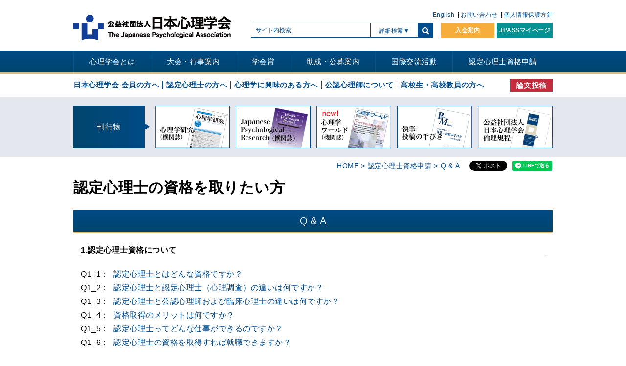

--- FILE ---
content_type: text/html; charset=UTF-8
request_url: https://psych.or.jp/qualification/q-a
body_size: 12880
content:
<!DOCTYPE html>
<html lang="ja">
<head>
    <!-- Google Tag Manager -->
  <script>(function(w,d,s,l,i){w[l]=w[l]||[];w[l].push({'gtm.start':
        new Date().getTime(),event:'gtm.js'});var f=d.getElementsByTagName(s)[0],
      j=d.createElement(s),dl=l!='dataLayer'?'&l='+l:'';j.async=true;j.src=
      'https://www.googletagmanager.com/gtm.js?id='+i+dl;f.parentNode.insertBefore(j,f);
    })(window,document,'script','dataLayer','GTM-55CSHH5');</script>
  <!-- End Google Tag Manager -->
  <meta charset="utf-8">
  <meta name="viewport" content="width=device-width">
  <meta name='robots' content='max-image-preview:large' />
  <meta name="theme-color" content="#ffffff">
  <meta name="mobile-web-app-capable" content="yes">
  <meta name="apple-mobile-web-app-capable" content="yes">
  <meta name="googlebot" content="index,follow,max-snippet:-1,max-image-preview:large,max-video-preview:-1">
  <meta name="bingbot" content="index,follow">
  <title>  Q &#038; A | 日本心理学会</title>  <script>
    (function(){
      var href = window.location.href;
      var domain = href.match(/^https:\/\/www\.(.*)$/);
      if(domain && domain[1] !== '' && domain[1] !== undefined && domain[1] !== null){
        window.location.href = 'https://'+domain[1];
      }
    })();
  </script>
  <link rel="alternate" hreflang="en" href="https://psych.or.jp/english/" />  <link rel="index" href="https://psych.or.jp">
  <link rel="icon" href="https://psych.or.jp/wp-content/themes/psych_wp/favicon/favicon.ico" type="image/x-icon">
  <link rel="apple-touch-icon" href="https://psych.or.jp/wp-content/themes/psych_wp/favicon/apple-touch-icon.png" sizes="180x180">
  <!-- <link href="https://psych.or.jp/wp-content/themes/psych_wp/css/normalize.css" rel="stylesheet"> -->
  <!-- <link href="https://psych.or.jp/wp-content/themes/psych_wp/css/font-awesome.min.css" rel="stylesheet"> -->
  <!-- <link href="https://psych.or.jp/wp-content/themes/psych_wp/css/common.css" rel="stylesheet"> -->
  <!-- <link href="https://psych.or.jp/wp-content/themes/psych_wp/css/layout.css" rel="stylesheet"> -->
  <!-- <link href="https://psych.or.jp/wp-content/themes/psych_wp/css/menu.css?ver=1" rel="stylesheet"> -->
  <!-- <link href="https://psych.or.jp/wp-content/themes/psych_wp/css/style.css?ver=1" rel="stylesheet"> -->
  <meta name="description" content="公益社団法人日本心理学会の公式ホームページ"><meta name="keyword" content="認定心理士資格申請,公益社団法人日本心理学会,認定心理士,資格,勉強,大学">  <meta property="og:locale" content="ja_JP" />
  <meta property="og:type" content="article" />
  <meta property="og:title" content="  Q &#038; A | 日本心理学会" />
  <meta property="og:description" content="公益社団法人日本心理学会の公式ホームページ" />
  <meta property="og:url" content="https://psych.or.jp/qualification/q-a/" />
  <meta property="og:site_name" content="公益社団法人日本心理学会" />
    <meta property="og:updated_time" content="2025-11-14 15:53:28" />
  <meta property="og:image" content="https://psych.or.jp/wp-content/themes/psych_wp/images/og_image.png" />
  <meta property="og:image:secure_url" content="https://psych.or.jp/wp-content/themes/psych_wp/images/og_image.png" />
  <meta property="og:image:width" content="1200" />
  <meta property="og:image:height" content="630" />
  <meta name="twitter:card" content="summary_large_image" />
  <meta name="twitter:description" content="公益社団法人日本心理学会の公式ホームページ" />
  <meta name="twitter:title" content="  Q &#038; A | 日本心理学会" />
  <meta name="twitter:site" content="@jpa_psych" />
  <meta name="twitter:image" content="https://psych.or.jp/wp-content/themes/psych_wp/images/og_image.png" />
  <meta name="twitter:creator" content="@jpa_psych" />
  <!-- <link href="https://psych.or.jp/wp-content/themes/psych_wp/css/targetPage.css" rel="stylesheet"> --><!-- <link href="https://psych.or.jp/wp-content/themes/psych_wp/css/eventList.css" rel="stylesheet"> -->
<link rel="stylesheet" type="text/css" href="//psych.or.jp/wp-content/cache/wpfc-minified/t2ynj2n/hkfzw.css" media="all"/><script src='//psych.or.jp/wp-content/cache/wpfc-minified/2cxy5caj/hkfzw.js' type="text/javascript"></script>
<!-- <script src="https://psych.or.jp/wp-content/themes/psych_wp/js/jquery.min.js"></script> --><!-- <script src="https://psych.or.jp/wp-content/themes/psych_wp/js/init.js"></script> --><!-- <script src="https://psych.or.jp/wp-content/themes/psych_wp/js/megamenu.js"></script> -->	<style>img:is([sizes="auto" i], [sizes^="auto," i]) { contain-intrinsic-size: 3000px 1500px }</style>
	<!-- <link rel='stylesheet' id='wp-block-library-css' href='https://psych.or.jp/wp-includes/css/dist/block-library/style.min.css?ver=6.7.4' type='text/css' media='all' /> -->
<link rel="stylesheet" type="text/css" href="//psych.or.jp/wp-content/cache/wpfc-minified/k9s1udp5/hkfzw.css" media="all"/>
<style id='classic-theme-styles-inline-css' type='text/css'>
/*! This file is auto-generated */
.wp-block-button__link{color:#fff;background-color:#32373c;border-radius:9999px;box-shadow:none;text-decoration:none;padding:calc(.667em + 2px) calc(1.333em + 2px);font-size:1.125em}.wp-block-file__button{background:#32373c;color:#fff;text-decoration:none}
</style>
<style id='global-styles-inline-css' type='text/css'>
:root{--wp--preset--aspect-ratio--square: 1;--wp--preset--aspect-ratio--4-3: 4/3;--wp--preset--aspect-ratio--3-4: 3/4;--wp--preset--aspect-ratio--3-2: 3/2;--wp--preset--aspect-ratio--2-3: 2/3;--wp--preset--aspect-ratio--16-9: 16/9;--wp--preset--aspect-ratio--9-16: 9/16;--wp--preset--color--black: #000000;--wp--preset--color--cyan-bluish-gray: #abb8c3;--wp--preset--color--white: #ffffff;--wp--preset--color--pale-pink: #f78da7;--wp--preset--color--vivid-red: #cf2e2e;--wp--preset--color--luminous-vivid-orange: #ff6900;--wp--preset--color--luminous-vivid-amber: #fcb900;--wp--preset--color--light-green-cyan: #7bdcb5;--wp--preset--color--vivid-green-cyan: #00d084;--wp--preset--color--pale-cyan-blue: #8ed1fc;--wp--preset--color--vivid-cyan-blue: #0693e3;--wp--preset--color--vivid-purple: #9b51e0;--wp--preset--gradient--vivid-cyan-blue-to-vivid-purple: linear-gradient(135deg,rgba(6,147,227,1) 0%,rgb(155,81,224) 100%);--wp--preset--gradient--light-green-cyan-to-vivid-green-cyan: linear-gradient(135deg,rgb(122,220,180) 0%,rgb(0,208,130) 100%);--wp--preset--gradient--luminous-vivid-amber-to-luminous-vivid-orange: linear-gradient(135deg,rgba(252,185,0,1) 0%,rgba(255,105,0,1) 100%);--wp--preset--gradient--luminous-vivid-orange-to-vivid-red: linear-gradient(135deg,rgba(255,105,0,1) 0%,rgb(207,46,46) 100%);--wp--preset--gradient--very-light-gray-to-cyan-bluish-gray: linear-gradient(135deg,rgb(238,238,238) 0%,rgb(169,184,195) 100%);--wp--preset--gradient--cool-to-warm-spectrum: linear-gradient(135deg,rgb(74,234,220) 0%,rgb(151,120,209) 20%,rgb(207,42,186) 40%,rgb(238,44,130) 60%,rgb(251,105,98) 80%,rgb(254,248,76) 100%);--wp--preset--gradient--blush-light-purple: linear-gradient(135deg,rgb(255,206,236) 0%,rgb(152,150,240) 100%);--wp--preset--gradient--blush-bordeaux: linear-gradient(135deg,rgb(254,205,165) 0%,rgb(254,45,45) 50%,rgb(107,0,62) 100%);--wp--preset--gradient--luminous-dusk: linear-gradient(135deg,rgb(255,203,112) 0%,rgb(199,81,192) 50%,rgb(65,88,208) 100%);--wp--preset--gradient--pale-ocean: linear-gradient(135deg,rgb(255,245,203) 0%,rgb(182,227,212) 50%,rgb(51,167,181) 100%);--wp--preset--gradient--electric-grass: linear-gradient(135deg,rgb(202,248,128) 0%,rgb(113,206,126) 100%);--wp--preset--gradient--midnight: linear-gradient(135deg,rgb(2,3,129) 0%,rgb(40,116,252) 100%);--wp--preset--font-size--small: 13px;--wp--preset--font-size--medium: 20px;--wp--preset--font-size--large: 36px;--wp--preset--font-size--x-large: 42px;--wp--preset--spacing--20: 0.44rem;--wp--preset--spacing--30: 0.67rem;--wp--preset--spacing--40: 1rem;--wp--preset--spacing--50: 1.5rem;--wp--preset--spacing--60: 2.25rem;--wp--preset--spacing--70: 3.38rem;--wp--preset--spacing--80: 5.06rem;--wp--preset--shadow--natural: 6px 6px 9px rgba(0, 0, 0, 0.2);--wp--preset--shadow--deep: 12px 12px 50px rgba(0, 0, 0, 0.4);--wp--preset--shadow--sharp: 6px 6px 0px rgba(0, 0, 0, 0.2);--wp--preset--shadow--outlined: 6px 6px 0px -3px rgba(255, 255, 255, 1), 6px 6px rgba(0, 0, 0, 1);--wp--preset--shadow--crisp: 6px 6px 0px rgba(0, 0, 0, 1);}:where(.is-layout-flex){gap: 0.5em;}:where(.is-layout-grid){gap: 0.5em;}body .is-layout-flex{display: flex;}.is-layout-flex{flex-wrap: wrap;align-items: center;}.is-layout-flex > :is(*, div){margin: 0;}body .is-layout-grid{display: grid;}.is-layout-grid > :is(*, div){margin: 0;}:where(.wp-block-columns.is-layout-flex){gap: 2em;}:where(.wp-block-columns.is-layout-grid){gap: 2em;}:where(.wp-block-post-template.is-layout-flex){gap: 1.25em;}:where(.wp-block-post-template.is-layout-grid){gap: 1.25em;}.has-black-color{color: var(--wp--preset--color--black) !important;}.has-cyan-bluish-gray-color{color: var(--wp--preset--color--cyan-bluish-gray) !important;}.has-white-color{color: var(--wp--preset--color--white) !important;}.has-pale-pink-color{color: var(--wp--preset--color--pale-pink) !important;}.has-vivid-red-color{color: var(--wp--preset--color--vivid-red) !important;}.has-luminous-vivid-orange-color{color: var(--wp--preset--color--luminous-vivid-orange) !important;}.has-luminous-vivid-amber-color{color: var(--wp--preset--color--luminous-vivid-amber) !important;}.has-light-green-cyan-color{color: var(--wp--preset--color--light-green-cyan) !important;}.has-vivid-green-cyan-color{color: var(--wp--preset--color--vivid-green-cyan) !important;}.has-pale-cyan-blue-color{color: var(--wp--preset--color--pale-cyan-blue) !important;}.has-vivid-cyan-blue-color{color: var(--wp--preset--color--vivid-cyan-blue) !important;}.has-vivid-purple-color{color: var(--wp--preset--color--vivid-purple) !important;}.has-black-background-color{background-color: var(--wp--preset--color--black) !important;}.has-cyan-bluish-gray-background-color{background-color: var(--wp--preset--color--cyan-bluish-gray) !important;}.has-white-background-color{background-color: var(--wp--preset--color--white) !important;}.has-pale-pink-background-color{background-color: var(--wp--preset--color--pale-pink) !important;}.has-vivid-red-background-color{background-color: var(--wp--preset--color--vivid-red) !important;}.has-luminous-vivid-orange-background-color{background-color: var(--wp--preset--color--luminous-vivid-orange) !important;}.has-luminous-vivid-amber-background-color{background-color: var(--wp--preset--color--luminous-vivid-amber) !important;}.has-light-green-cyan-background-color{background-color: var(--wp--preset--color--light-green-cyan) !important;}.has-vivid-green-cyan-background-color{background-color: var(--wp--preset--color--vivid-green-cyan) !important;}.has-pale-cyan-blue-background-color{background-color: var(--wp--preset--color--pale-cyan-blue) !important;}.has-vivid-cyan-blue-background-color{background-color: var(--wp--preset--color--vivid-cyan-blue) !important;}.has-vivid-purple-background-color{background-color: var(--wp--preset--color--vivid-purple) !important;}.has-black-border-color{border-color: var(--wp--preset--color--black) !important;}.has-cyan-bluish-gray-border-color{border-color: var(--wp--preset--color--cyan-bluish-gray) !important;}.has-white-border-color{border-color: var(--wp--preset--color--white) !important;}.has-pale-pink-border-color{border-color: var(--wp--preset--color--pale-pink) !important;}.has-vivid-red-border-color{border-color: var(--wp--preset--color--vivid-red) !important;}.has-luminous-vivid-orange-border-color{border-color: var(--wp--preset--color--luminous-vivid-orange) !important;}.has-luminous-vivid-amber-border-color{border-color: var(--wp--preset--color--luminous-vivid-amber) !important;}.has-light-green-cyan-border-color{border-color: var(--wp--preset--color--light-green-cyan) !important;}.has-vivid-green-cyan-border-color{border-color: var(--wp--preset--color--vivid-green-cyan) !important;}.has-pale-cyan-blue-border-color{border-color: var(--wp--preset--color--pale-cyan-blue) !important;}.has-vivid-cyan-blue-border-color{border-color: var(--wp--preset--color--vivid-cyan-blue) !important;}.has-vivid-purple-border-color{border-color: var(--wp--preset--color--vivid-purple) !important;}.has-vivid-cyan-blue-to-vivid-purple-gradient-background{background: var(--wp--preset--gradient--vivid-cyan-blue-to-vivid-purple) !important;}.has-light-green-cyan-to-vivid-green-cyan-gradient-background{background: var(--wp--preset--gradient--light-green-cyan-to-vivid-green-cyan) !important;}.has-luminous-vivid-amber-to-luminous-vivid-orange-gradient-background{background: var(--wp--preset--gradient--luminous-vivid-amber-to-luminous-vivid-orange) !important;}.has-luminous-vivid-orange-to-vivid-red-gradient-background{background: var(--wp--preset--gradient--luminous-vivid-orange-to-vivid-red) !important;}.has-very-light-gray-to-cyan-bluish-gray-gradient-background{background: var(--wp--preset--gradient--very-light-gray-to-cyan-bluish-gray) !important;}.has-cool-to-warm-spectrum-gradient-background{background: var(--wp--preset--gradient--cool-to-warm-spectrum) !important;}.has-blush-light-purple-gradient-background{background: var(--wp--preset--gradient--blush-light-purple) !important;}.has-blush-bordeaux-gradient-background{background: var(--wp--preset--gradient--blush-bordeaux) !important;}.has-luminous-dusk-gradient-background{background: var(--wp--preset--gradient--luminous-dusk) !important;}.has-pale-ocean-gradient-background{background: var(--wp--preset--gradient--pale-ocean) !important;}.has-electric-grass-gradient-background{background: var(--wp--preset--gradient--electric-grass) !important;}.has-midnight-gradient-background{background: var(--wp--preset--gradient--midnight) !important;}.has-small-font-size{font-size: var(--wp--preset--font-size--small) !important;}.has-medium-font-size{font-size: var(--wp--preset--font-size--medium) !important;}.has-large-font-size{font-size: var(--wp--preset--font-size--large) !important;}.has-x-large-font-size{font-size: var(--wp--preset--font-size--x-large) !important;}
:where(.wp-block-post-template.is-layout-flex){gap: 1.25em;}:where(.wp-block-post-template.is-layout-grid){gap: 1.25em;}
:where(.wp-block-columns.is-layout-flex){gap: 2em;}:where(.wp-block-columns.is-layout-grid){gap: 2em;}
:root :where(.wp-block-pullquote){font-size: 1.5em;line-height: 1.6;}
</style>
<link rel="https://api.w.org/" href="https://psych.or.jp/wp-json/" /><link rel="EditURI" type="application/rsd+xml" title="RSD" href="https://psych.or.jp/xmlrpc.php?rsd" />
<meta name="generator" content="WordPress 6.7.4" />
<link rel="canonical" href="https://psych.or.jp/qualification/q-a/" />
<link rel='shortlink' href='https://psych.or.jp/?p=287' />
<link rel="alternate" title="oEmbed (JSON)" type="application/json+oembed" href="https://psych.or.jp/wp-json/oembed/1.0/embed?url=https%3A%2F%2Fpsych.or.jp%2Fqualification%2Fq-a%2F" />
<link rel="alternate" title="oEmbed (XML)" type="text/xml+oembed" href="https://psych.or.jp/wp-json/oembed/1.0/embed?url=https%3A%2F%2Fpsych.or.jp%2Fqualification%2Fq-a%2F&#038;format=xml" />
<script type="application/ld+json">{
    "@context": "https://schema.org",
    "@type": "Article",
    "mainEntityOfPage": {
        "@type": "WebPage",
        "@id": "https://psych.or.jp/qualification/q-a/"
    },
    "headline": "  Q &#038; A | 日本心理学会",
    "image": [
        "https://psych.or.jp/wp-content/themes/psych_wp/images/og_image.png"
    ],
    "datePublished": "2025-11-14T15:30:12+09:00",
    "dateModified": "2025-11-14T15:53:28+09:00",
    "author": {
        "@type": "Person",
        "name": "psych"
    },
    "publisher": {
        "@context": "http://schema.org",
        "@type": "Organization",
        "name": "日本心理学会",
        "description": "日本心理学会は、心理学の進歩普及を図ることを目的として1927年（昭和2年）4月7日に創立された、全国規模の心理学の総合学会では最も歴史のある学会です。基礎領域から応用領域まで広い専門領域にわたった会員を擁し、一貫して日本の心理学の発展に貢献してきました。",
        "logo": {
            "@type": "ImageObject",
            "url": "https://psych.or.jp/wp-content/themes/psych_wp/images/topLogo.png"
        }
    }
}</script><style>
a[href^="https://psych.or.jp"]:after{
    background: none;
    display: none;
}
a[href$=".pdf"]:after{
  content: " ";
  display: inline-block;
  width: 20px;
  height: 18px;
  background: url(https://psych.or.jp/wp-content/themes/psych_wp/images/pdf.svg);
  background-repeat: no-repeat;
  background-size: contain;
  vertical-align: middle;
  margin-left: 5px;
  position: relative;
  top: 0;
}
a[href$=".xls"]:after, a[href$=".xlsx"]:after{
  content: " ";
  display: inline-block;
  width: 24px;
  height: 20px;
  background: url(https://psych.or.jp/wp-content/themes/psych_wp/images/xls.svg);
  background-repeat: no-repeat;
  background-size: contain;
  vertical-align: sub;
  margin-left: 5px;
}
a[href$=".doc"]:after, a[href$=".docx"]:after{ 
  content: " ";
  display: inline-block;
  width: 24px;
  height: 20px;
  background: url(https://psych.or.jp/wp-content/themes/psych_wp/images/word.svg);
  background-repeat: no-repeat;
  background-size: contain;
  vertical-align: sub;
  margin-left: 5px;
}
</style></head>
<body>
<!-- Google Tag Manager (noscript) -->
<noscript><iframe src="https://www.googletagmanager.com/ns.html?id=GTM-55CSHH5"
                  height="0" width="0" style="display:none;visibility:hidden"></iframe></noscript>
<!-- End Google Tag Manager (noscript) -->
<div id="fb-root"></div>
<script>(function(d, s, id) {
    var js, fjs = d.getElementsByTagName(s)[0];
    if (d.getElementById(id)) return;
    js = d.createElement(s); js.id = id;
    js.src = "https://connect.facebook.net/ja_JP/sdk.js#xfbml=1&version=v3.0";
    fjs.parentNode.insertBefore(js, fjs);
  }(document, 'script', 'facebook-jssdk'));</script>
<main>
  <header>
    <div class="header">
      <h1 class="headerLogo"><a href="https://psych.or.jp/"><img src="https://psych.or.jp/wp-content/themes/psych_wp/images/topLogo.png" alt="公益社団法人 日本心理学会"></a></h1>
      <div class="pcHeaderMenu">
        <ul class="pcHeaderMenuListBox flexible">
          <li>
            <a href="https://psych.or.jp/english/">English</a>          </li>
          <li>
            <a href="https://psych.or.jp/contact/">お問い合わせ</a>
          </li>
          <li>
            <a href="https://psych.or.jp/privacy/">個人情報保護方針</a>          </li>
        </ul>
      </div>
      <div class="searchAndBtnContainer flexible">
        <div class="searchBoxArea">
  <form method="get" class="headSarchArea" action="https://psych.or.jp/">
    <div class="searchTextBox"><input name="s" class="searchText" placeholder="サイト内検索" /></div>
    <div class="MorSarchArea">
      <p class="morSarchButton afterDefault">詳細検索</p>
    </div>
    <div class="searchBoxBtnArea">
      <button type="submit" class="searchBtn searchIcon"></button>
    </div>
    <div class="headserchMor">
      <div class="item">
        <p>心理学ワールド 絞込み</p>
        <ul>
          <li><label class="checkArea">
              <input type="checkbox" name="item[]" value="title"><span class="checkPseudoBtn"></span>
              <span class="checkTitle">タイトル</span></label></li>
          <li><label class="checkArea">
              <input type="checkbox" name="item[]" value="textdata"><span class="checkPseudoBtn"></span>
              <span class="checkTitle">内容</span></label></li>
          <li><label class="checkArea">
              <input type="checkbox" name="item[]" value="author"><span class="checkPseudoBtn"></span>
              <span class="checkTitle">執筆者</span></label></li>
          <li><label class="checkArea">
              <input type="checkbox" name="item[]" value="feature"><span class="checkPseudoBtn"></span>
              <span class="checkTitle">特集</span></label></li>
          <li><label class="checkArea">
              <input type="checkbox" name="item[]" value="feature_sub"><span class="checkPseudoBtn"></span>
              <span class="checkTitle">小特集</span></label></li>
          <li><label class="checkArea">
              <input type="checkbox" name="item[]" value="heading"><span class="checkPseudoBtn"></span>
              <span class="checkTitle">見出し</span></label></li>
        </ul>
        <div class="type">
                    <label>号数</label><br>
          <select name="typeMin">
            <option value="0" selected>0</option><option value="1">1</option><option value="2">2</option><option value="3">3</option><option value="4">4</option><option value="5">5</option><option value="6">6</option><option value="7">7</option><option value="8">8</option><option value="9">9</option><option value="10">10</option><option value="11">11</option><option value="12">12</option><option value="13">13</option><option value="14">14</option><option value="15">15</option><option value="16">16</option><option value="17">17</option><option value="18">18</option><option value="19">19</option><option value="20">20</option><option value="21">21</option><option value="22">22</option><option value="23">23</option><option value="24">24</option><option value="25">25</option><option value="26">26</option><option value="27">27</option><option value="28">28</option><option value="29">29</option><option value="30">30</option><option value="31">31</option><option value="32">32</option><option value="33">33</option><option value="34">34</option><option value="35">35</option><option value="36">36</option><option value="37">37</option><option value="38">38</option><option value="39">39</option><option value="40">40</option><option value="41">41</option><option value="42">42</option><option value="43">43</option><option value="44">44</option><option value="45">45</option><option value="46">46</option><option value="47">47</option><option value="48">48</option><option value="49">49</option><option value="50">50</option><option value="51">51</option><option value="52">52</option><option value="53">53</option><option value="54">54</option><option value="55">55</option><option value="56">56</option><option value="57">57</option><option value="58">58</option><option value="59">59</option><option value="60">60</option><option value="61">61</option><option value="62">62</option><option value="63">63</option><option value="64">64</option><option value="65">65</option><option value="66">66</option><option value="67">67</option><option value="68">68</option><option value="69">69</option><option value="70">70</option><option value="71">71</option><option value="72">72</option><option value="73">73</option><option value="74">74</option><option value="75">75</option><option value="76">76</option><option value="77">77</option><option value="78">78</option><option value="79">79</option><option value="80">80</option><option value="81">81</option><option value="82">82</option><option value="83">83</option><option value="84">84</option><option value="85">85</option><option value="86">86</option><option value="87">87</option><option value="88">88</option><option value="89">89</option><option value="90">90</option><option value="91">91</option><option value="92">92</option><option value="93">93</option><option value="94">94</option><option value="95">95</option><option value="96">96</option><option value="97">97</option><option value="98">98</option><option value="99">99</option><option value="100">100</option><option value="101">101</option><option value="102">102</option><option value="103">103</option><option value="104">104</option><option value="105">105</option><option value="106">106</option><option value="107">107</option><option value="108">108</option><option value="109">109</option><option value="110">110</option><option value="111">111</option><option value="112">112</option>          </select><span>号
        ～</span>
          <select name="typeMax">
            <option value="0">0</option><option value="1">1</option><option value="2">2</option><option value="3">3</option><option value="4">4</option><option value="5">5</option><option value="6">6</option><option value="7">7</option><option value="8">8</option><option value="9">9</option><option value="10">10</option><option value="11">11</option><option value="12">12</option><option value="13">13</option><option value="14">14</option><option value="15">15</option><option value="16">16</option><option value="17">17</option><option value="18">18</option><option value="19">19</option><option value="20">20</option><option value="21">21</option><option value="22">22</option><option value="23">23</option><option value="24">24</option><option value="25">25</option><option value="26">26</option><option value="27">27</option><option value="28">28</option><option value="29">29</option><option value="30">30</option><option value="31">31</option><option value="32">32</option><option value="33">33</option><option value="34">34</option><option value="35">35</option><option value="36">36</option><option value="37">37</option><option value="38">38</option><option value="39">39</option><option value="40">40</option><option value="41">41</option><option value="42">42</option><option value="43">43</option><option value="44">44</option><option value="45">45</option><option value="46">46</option><option value="47">47</option><option value="48">48</option><option value="49">49</option><option value="50">50</option><option value="51">51</option><option value="52">52</option><option value="53">53</option><option value="54">54</option><option value="55">55</option><option value="56">56</option><option value="57">57</option><option value="58">58</option><option value="59">59</option><option value="60">60</option><option value="61">61</option><option value="62">62</option><option value="63">63</option><option value="64">64</option><option value="65">65</option><option value="66">66</option><option value="67">67</option><option value="68">68</option><option value="69">69</option><option value="70">70</option><option value="71">71</option><option value="72">72</option><option value="73">73</option><option value="74">74</option><option value="75">75</option><option value="76">76</option><option value="77">77</option><option value="78">78</option><option value="79">79</option><option value="80">80</option><option value="81">81</option><option value="82">82</option><option value="83">83</option><option value="84">84</option><option value="85">85</option><option value="86">86</option><option value="87">87</option><option value="88">88</option><option value="89">89</option><option value="90">90</option><option value="91">91</option><option value="92">92</option><option value="93">93</option><option value="94">94</option><option value="95">95</option><option value="96">96</option><option value="97">97</option><option value="98">98</option><option value="99">99</option><option value="100">100</option><option value="101">101</option><option value="102">102</option><option value="103">103</option><option value="104">104</option><option value="105">105</option><option value="106">106</option><option value="107">107</option><option value="108">108</option><option value="109">109</option><option value="110">110</option><option value="111">111</option><option value="112" selected>112</option>          </select>
          <span>号</span>
        </div>
        <div class="year">
                    <label>発行年度</label><br>
          <select name="yearMin">
            <option value="1998" selected>1998</option><option value="1999">1999</option><option value="2000">2000</option><option value="2001">2001</option><option value="2002">2002</option><option value="2003">2003</option><option value="2004">2004</option><option value="2005">2005</option><option value="2006">2006</option><option value="2007">2007</option><option value="2008">2008</option><option value="2009">2009</option><option value="2010">2010</option><option value="2011">2011</option><option value="2012">2012</option><option value="2013">2013</option><option value="2014">2014</option><option value="2015">2015</option><option value="2016">2016</option><option value="2017">2017</option><option value="2018">2018</option><option value="2019">2019</option><option value="2020">2020</option><option value="2021">2021</option><option value="2022">2022</option><option value="2023">2023</option><option value="2024">2024</option><option value="2025">2025</option><option value="2026">2026</option>          </select><span>
        ～</span>
          <select name="yearMax">
            <option value="1998">1998</option><option value="1999">1999</option><option value="2000">2000</option><option value="2001">2001</option><option value="2002">2002</option><option value="2003">2003</option><option value="2004">2004</option><option value="2005">2005</option><option value="2006">2006</option><option value="2007">2007</option><option value="2008">2008</option><option value="2009">2009</option><option value="2010">2010</option><option value="2011">2011</option><option value="2012">2012</option><option value="2013">2013</option><option value="2014">2014</option><option value="2015">2015</option><option value="2016">2016</option><option value="2017">2017</option><option value="2018">2018</option><option value="2019">2019</option><option value="2020">2020</option><option value="2021">2021</option><option value="2022">2022</option><option value="2023">2023</option><option value="2024">2024</option><option value="2025">2025</option><option value="2026" selected>2026</option>          </select>
        </div>
      </div>
      <div class="item">
        <p>執筆・投稿の手びき 絞込み</p>
        <label class="checkArea">
          <input type="checkbox" name="manualHead" value="1">
          <span class="checkPseudoBtn"></span>
          <span class="checkTitle">執筆・投稿の手びき</span>
        </label>
      </div>
      <input type="text" name="freeText" class="freeText" placeholder="フリーワード">
      <div class="headSerchButton">
        <input type="hidden" name="pagetype" value="head">
        <button type="submit">検索する</button>
      </div>
    </div>
  </form>
</div>        <div class="mypageLoginBtnArea flexible">
          <div class="joinUsLink pcLink"><a href="https://psych.or.jp/invitation/">入会案内</a></div>
          <div class="mypageLink pcLink"><a href="https://jpass.online/" target="_blank" style="white-space: nowrap;">JPASSマイページ</a></div>
        </div>
      </div>
      <a href="#" class="spNaviBtn">
        <div class="spNaviBarArea">
          <span class="spNaviBar"></span>
          <span class="spNaviBar"></span>
          <span class="spNaviBar"></span>
        </div>
        <p>MENU</p>
      </a>
    </div><!--header-->
    <nav class="naviArea">
      <div class="naviWrap">
        <ul class="naviListBox"><li class="naviList menu-dropdown-icon toggleArrow">
  <a class="togleTarget" href="#">心理学会とは</a><ul class="childNaviListBox" style="display:none"><li class="childNaviList"><a href="https://psych.or.jp/about/">沿革・概要</a></li>
        <li class="childNaviList"><a href="https://psych.or.jp/about/#message">理事長挨拶</a></li>
        <li class="childNaviList"><a href="https://psych.or.jp/about/#rinri">倫理綱領</a></li><li class="childNaviList"><a href="https://psych.or.jp/about/kitei/">定款・細則・規程集</a></li><li class="childNaviList"><a href="https://psych.or.jp/about/gijiroku/">議事録・事業報告</a></li><li class="childNaviList"><a href="https://psych.or.jp/about/soshiki/">組織</a></li><li class="childNaviList"><a href="https://psych.or.jp/about/yakuin/">役員・代議員名簿</a></li><li class="childNaviList"><a href="https://psych.or.jp/about/iinkai/">委員会</a></li><li class="childNaviList"><a href="https://psych.or.jp/about/international/inter_network/">留学生ネットワーク</a></li>
      <li class="childNaviList"><a href="https://psych.or.jp/publication/">刊行物</a></li>
      <li class="childNaviList"><a href="https://psych.or.jp/contact/">各種お問い合わせ</a></li>
      <li class="childNaviList"><a href="https://psych.or.jp/relation/link_japan/">関連団体情報</a></li></ul><li class="naviList menu-dropdown-icon toggleArrow">
  <a class="togleTarget" href="#">大会・行事案内</a><ul class="childNaviListBox" style="display:none"><li class="childNaviList"><a href="https://psych.or.jp/meeting/meeting/">学術大会</a></li><li class="childNaviList"><a href="https://psych.or.jp/event/ws/">研修会</a></li><li class="childNaviList"><a href="https://psych.or.jp/event/">公開シンポジウム</a></li><li class="childNaviList"><a href="https://psych.or.jp/event/yt-live/">YouTube ライブ</a></li><li class="childNaviList"><a href="https://psych.or.jp/authorization/ninteinokaievent/">認定心理士の会 イベント</a></li><li class="childNaviList"><a href="https://psych.or.jp/authorization/ninteinokai-book/">認定心理士の会 新刊連動講座</a></li><li class="childNaviList"><a href="https://psych.or.jp/event/support/">共催・後援・協賛行事</a></li><li class="childNaviList"><a href="https://psych.or.jp/event/others/">関連団体の行事</a></li><li class="childNaviList"><a href="https://psych.or.jp/event/highschool/sympo2025_highschool/">高校生講座（対面）</a></li><li class="childNaviList"><a href="https://psych.or.jp/interest/lecture_hs/">高校生講座（YouTube版）</a></li><li class="childNaviList pc" style="visibility: hidden;">&nbsp;</li><li class="childNaviList pc" style="visibility: hidden;">&nbsp;</li></ul><li class="naviList menu-dropdown-icon toggleArrow">
  <a class="togleTarget" href="#">学会賞</a><ul class="childNaviListBox" style="display:none"><li class="childNaviList"><a href="https://psych.or.jp/prize/kokusai/">国際賞</a></li><li class="childNaviList"><a href="https://psych.or.jp/prize/kokusai_jushou/">国際賞受賞者</a></li><li class="childNaviList"><a href="https://psych.or.jp/prize/">優秀論文賞</a></li><li class="childNaviList"><a href="https://psych.or.jp/prize/ronbun_jushou/">優秀論文賞受賞論文</a></li><li class="childNaviList"><a href="https://psych.or.jp/prize/conf/">学術大会優秀発表賞</a></li><li class="childNaviList"><a href="https://psych.or.jp/prize/museum_list/">心理学ミュージアム<br>優秀作品賞</a></li><li class="childNaviList"><a href="https://psych.or.jp/prize/citizen/list/">シチズン・サイコロジスト<br>奨励賞受賞者</a></li><li class="childNaviList"><a href="https://psych.or.jp/prize/citizen/">シチズン・サイコロジスト<br>奨励賞</a></li></ul><li class="naviList menu-dropdown-icon toggleArrow">
  <a class="togleTarget" href="#">助成・公募案内</a><ul class="childNaviListBox" style="display:none"><li class="childNaviList"><a href="https://psych.or.jp/jpamember/jpa_offer/">日本心理学会の助成・公募</a></li><li class="childNaviList"><a href="https://psych.or.jp/study/top/">研究会制度</a></li><li class="childNaviList"><a href="https://psych.or.jp/subsidy/">国際会議旅費補助</a></li><li class="childNaviList"><a href="https://psych.or.jp/jishinjoho/top/">災害復興助成</a></li><li class="childNaviList"><a href="https://psych.or.jp/offer/">研究公募情報</a></li><li class="childNaviList"><a href="https://psych.or.jp/person/">人事公募情報</a></li><li class="pc" style="width:23.45%;height:44px;background:transparent"></li><li class="pc" style="width:23.45%;height:44px;background:transparent"></li></ul><li class="naviList menu-dropdown-icon toggleArrow">
  <a class="togleTarget" href="#">国際交流活動</a><ul class="childNaviListBox" style="display:none"><li class="childNaviList"><a href="https://psych.or.jp/relationship/relatednotice/">関連団体からのお知らせ</a></li><li class="childNaviList"><a href="https://psych.or.jp/about/international/">国際的な交流・協力</a></li><li class="pc" style="width:23.45%;height:44px;background:transparent"></li><li class="pc" style="width:23.45%;height:44px;background:transparent"></li></ul><li class="naviList menu-dropdown-icon toggleArrow">
  <a class="togleTarget" href="https://psych.or.jp/qualification/">認定心理士資格申請</a><ul class="childNaviListBox" style="display:none"><li class="childNaviList"><a href="https://psych.or.jp/qualification/">認定心理士とは</a></li><li class="childNaviList"><a href="https://psych.or.jp/qualification/procedure/">認定の手続き</a></li><li class="childNaviList"><a href="https://psych.or.jp/qualification/doc_index/">申請書類</a></li><li class="childNaviList"><a href="https://psych.or.jp/qualification/shinsei_shinrishi_densi/">電子申請</a></li><li class="childNaviList"><a href="https://psych.or.jp/qualification/standard_index/">単位認定基準</a></li><li class="childNaviList"><a href="https://psych.or.jp/qualification/shinsei_shinrityousa_densi/">認定心理士(心理調査)</a></li><li class="childNaviList"><a href="https://psych.or.jp/qualification/iinkai_details/">資格認定委員会</a></li><li class="childNaviList"><a href="https://psych.or.jp/qualification/q-a/">Q & A</a></li><li class="childNaviList"><a href="https://psych.or.jp/qualification/oshirase/">お知らせ</a></li><li class="childNaviList"><a href="https://psych.or.jp/qualification/qualificationperson/">大学 資格担当者の方へ</a></li><li class="pc" style="width:23.45%;height:44px;background:transparent"></li><li class="pc" style="width:23.45%;height:44px;background:transparent"></li></ul><li class="childNaviList spHeaderMenu"><a class="deleteArrow" href="https://psych.or.jp/jpamember/">日本心理学会 会員の方へ</a></li><li class="childNaviList spHeaderMenu"><a class="deleteArrow" href="https://psych.or.jp/authorization/">認定心理士の方へ</a></li><li class="childNaviList spHeaderMenu"><a class="deleteArrow" href="https://psych.or.jp/public/">心理学に興味のある方へ</a></li><li class="childNaviList spHeaderMenu"><a class="deleteArrow" href="https://psych.or.jp/qualification/shinrishi_info/">公認心理師について</a></li><li class="childNaviList spHeaderMenu"><a class="deleteArrow" href="https://psych.or.jp//highschool/">高校生・高校教員の方へ</a></li><li class="childNaviList spHeaderMenu"><a class="deleteArrow" href="https://psych.or.jp/contact/">お問い合わせ </a></li><li class="childNaviList spHeaderMenu spSearch"><div class="joinUsLink spLink"><a href="https://psych.or.jp/invitation/">入会案内</a></div><div class="mypageLink spLink"><a href="https://psych.or.jp/jpamember/mypagerenewal/" style="white-space: nowrap;">JPASSマイページ</a></div><div class="paperLink spLink"><a href="https://psych.or.jp/publication/paper/">論文投稿</a></div></li><li class="childNaviList spHeaderMenu"><a class="deleteArrow" href="https://psych.or.jp/privacy/">個人情報保護方針</a></li><li class="childNaviList spHeaderMenu"><a href="https://psych.or.jp/english/">English</a></li><li class="menuClose">
<div class="menuCloseBtn">
<a href="#" class="naviListBtn">閉じる</a>
</div>
</li></ul>      </div>
    </nav>
  </header>
    <div class="navBack"></div>
    <div class="targetNaviArea">
    <nav class="pcTargetNavi">
      <ul class="pcTargetNaviListBox flexible keyColorText">
        <li>
          <a href="https://psych.or.jp/jpamember/"  >日本心理学会 会員の方へ</a>
        </li>
        <li>
          <a href="https://psych.or.jp/authorization/" >認定心理士の方へ</a>
        </li>
        <li>
          <a href="https://psych.or.jp/public/" >心理学に興味のある方へ</a>
        </li>
        <li>
          <a href="https://psych.or.jp/qualification/shinrishi_info/" >公認心理師について</a>
        </li>
        <li>
          <a href="https://psych.or.jp/highschool/" >高校生・高校教員の方へ</a>
        </li>
      </ul>
      <div class="submitPaperBtn">
        <a href="https://psych.or.jp/publication/paper/" class="">論文投稿</a>
      </div>
    </nav>
  </div><!--targetNaviArea-->
  <div class="wrap">
        <section class="pcMagazineIntoArea">
          <div class="pcMagazineIntoWrap flexible">
            <h4 class="pcMagazineInfoTitle">刊行物</h4>
            <ul class="pcMagazineListBox flexible"><li><a href="https://psych.or.jp/publication/journal">
                  <div class="pcMagazineBanner"><img src="https://psych.or.jp/wp-content/themes/psych_wp/images/bannerReserch_off.png?ver=2" alt="心理学研究（機関誌）"></div></a></li><li class="pcMagazineList"><a href="https://psych.or.jp/publication/jpr"><div class="pcMagazineBanner"><img src="https://psych.or.jp/wp-content/themes/psych_wp/images/bannerReserchJ_off.png" alt="Japanese Psychological Research（機関誌）"></div></a></li><li class="pcMagazineList"><a href="https://psych.or.jp/publication/world"><div class="pcMagazineBanner"><img src="https://psych.or.jp/wp-content/themes/psych_wp/images/bannerWorld.png" alt="new! 心理学ワールド（機関誌）"></div></a></li><li class="pcMagazineList"><a href="https://psych.or.jp/manual/"><div class="pcMagazineBanner"><img src="https://psych.or.jp/wp-content/themes/psych_wp/images/bannerGuidance_off.png" alt="執筆の手びき（機関誌）"></div></a></li><li class="pcMagazineList"><a href="https://psych.or.jp/publication/rinri_kitei"><div class="pcMagazineBanner"><img src="https://psych.or.jp/wp-content/themes/psych_wp/images/bannerProvision_off.png" alt="公益社団法人日本心理学会倫理規定（機関誌）"></div></a></li></ul></div></section>    <div class="mainContentsArea">
      <div class="commonContentsWrap"><div class="magazineBreadCrunmb"><ol class="breadCrunmbListBox flexible keyColorText">
  <li class="magazineBreadCrunmbList"><a href="https://psych.or.jp/">HOME</a></li><li><a href="https://psych.or.jp/qualification">認定心理士資格申請</a></li><li>Q & A</li></ol><ul class="snsBox">
<li class="snsList">
<div class="snsTwitter">
<a href="https://twitter.com/share?ref_src=twsrc%5Etfw" class="twitter-share-button" data-show-count="false">Tweet</a>
<script async src="https://platform.twitter.com/widgets.js" charset="utf-8"></script>
</div>
</li>
<li class="snsList">
<div class="fb-share-button" data-href="https://psych.or.jp/qualification/q-a/" data-layout="button_count" data-size="small" data-mobile-iframe="true">
<a target="_blank" href="https://www.facebook.com/sharer/sharer.php?u=http%3A%2F%2F192.168.3.5%2Fpsychmainwp%2F&amp;src=sdkpreparse" class="fb-xfbml-parse-ignore">シェア</a>
</div>
</li>
  <li class="snsList">
    <div class="snsTwitter">
<div class="line-it-button" style="display: none;" data-lang="ja" data-type="share-a" data-url="<?php echo $url; ?>"></div>
<script src="https://d.line-scdn.net/r/web/social-plugin/js/thirdparty/loader.min.js" async="async" defer="defer"></script>
    </div>
  </li>
</ul></div><h2 class="pageTitle">認定心理士の資格を取りたい方</h2><ul class="snsBox spSns">
  <li class="snsList">
    <div class="snsTwitter">
      <a href="https://twitter.com/share?ref_src=twsrc%5Etfw" class="twitter-share-button" data-show-count="false">Tweet</a><script async src="https://platform.twitter.com/widgets.js" charset="utf-8"></script>
    </div>
  </li>
  <li class="snsList">
    <div class="fb-share-button" data-href="https://psych.or.jp/qualification/q-a/" data-layout="button_count" data-size="small" data-mobile-iframe="true"><a target="_blank" href="https://www.facebook.com/sharer/sharer.php?u=http%3A%2F%2F192.168.3.5%2Fpsychmainwp%2F&amp;amp;src=sdkpreparse" class="fb-xfbml-parse-ignore">シェア</a></div>
  </li>
  <li class="snsList">
    <div class="snsTwitter">
      <div class="line-it-button" style="display: none;" data-lang="ja" data-type="share-a" data-url="https://psych.or.jp/qualification/q-a/"></div>
      <script src="https://d.line-scdn.net/r/web/social-plugin/js/thirdparty/loader.min.js" async="async" defer="defer"></script>
    </div>
  </li>
</ul><section class="contentsSection"><h3 class="contentsSectionTitle flexible">Q & A</h3><div class="contentsSectionBox">
<!-- <p>※認定心理士（心理調査）については，<a href="https://psych.or.jp/qualification/shinsei_shinrityousa_densi/">こちら</a>をご覧ください。</p> --!>
<p class="postTitle">1.認定心理士資格について</p>
<table class="topTable">
	<tbody>
		<tr>
			<td>Q1_1：</td>
			<td><a href="answer#1_1">認定心理士とはどんな資格ですか？</a></td>
		</tr>
		<tr>
			<td>Q1_2：</td>
			<td><a href="answer#1_2">認定心理士と認定心理士（心理調査）の違いは何ですか？</a></td>
		</tr>
		<tr>
			<td>Q1_3：</td>
			<td><a href="answer#1_3">認定心理士と公認心理師および臨床心理士の違いは何ですか？</a></td>
		</tr>
		<tr>
			<td>Q1_4：</td>
			<td><a href="answer#1_4">資格取得のメリットは何ですか？</a></td>
		</tr>
		<tr>
			<td>Q1_5：</td>
			<td><a href="answer#1_5">
				認定心理士ってどんな仕事ができるのですか？</a></td>
		</tr>
		<tr>
			<td>Q1_6：</td>
			<td><a href="answer#1_6">
				認定心理士の資格を取得すれば就職できますか？</a></td>
		</tr>
		<tr>
			<td>Q1_7：</td>
			<td><a href="answer#1_7">
				認定心理士を取得すれば日本心理学会に入会できますか？</a></td>
		</tr>
		<!-- <tr>
			<td>Q1_8：</td>
			<td><a href="answer#1_8">認定心理士を取得すれば認定心理士間で交流はできますか？</a></td>
		</tr> --!>
		<tr>
			<td>Q1_8：</td>
			<td><a href="answer#1_8">
				認定心理士資格の更新は必要ですか？</a></td>
		</tr>
		<tr>
			<td>Q1_9：</td>
			<td><a href="answer#1_9">
				資格取得にお金はどれくらい必要ですか？</a></td>
		</tr>
		<!-- <tr>
			<td>Q1_11：</td>
			<td><a href="answer#1_11">
				心理学以外の学部・学科を卒業したのですが，資格取得はできますか？</a></td>
		</tr> --!>

		<tr>
			<td>Q1_10：</td>
			<td><a href="answer#1_10">
				今から申請したらいつ資格がもらえますか？</a></td>
		</tr>
	</tbody>
</table>
<p class="postTitle">2.申請書類作成前</p>
<table class="topTable">
	<tbody>
		<tr>
			<td>Q2_1：</td>
			<td><a href="answer#2_1">
				何年も前に大学を卒業したのですが，資格の申請はできますか？</a>
			</td>
		</tr>
		<tr>
			<td>Q2_2：</td>
			<td><a href="answer#2_2">
				海外の大学を卒業したのですが，申請できますか？</a></td>
		</tr>
		<tr>
			<td>Q2_3：</td>
			<td><a href="answer#2_3">
				来年卒業するのですが申請できますか？</a></td>
		</tr>
		<tr>
			<td>Q2_4：</td>
			<td><a href="answer#2_4">
				複数の四年制大学から科目を申請できますか？</a></td>
		</tr>
		<tr>
			<td>Q2_5：</td>
			<td><a href="answer#2_5">
				短期大学で取得した単位は申請できますか？</a></td>
		</tr>
		<tr>
			<td>Q2_6：</td>
			<td><a href="answer#2_6">
				他の資格の講習などの単位は認定されますか？</a></td>
		</tr>
		<tr>
			<td>Q2_7：</td>
			<td><a href="answer#2_7">
				古い申請書類はまだ使えますか？</a></td>
		</tr>
		<tr>
		<!--	<td>Q18：</td>
			<td><a href="answer#18">
				日本心理学会認定心理士資格申請の手引き第4.1冊子版，ダウンロード版が発行されたようですが，第4版との違いは何ですか？</a></td>
		</tr>
		<tr> -->
			<td>Q2_8：</td>
			<td><a href="answer#2_8">
				申請をしたいのですが，どうすればいいですか？</a></td>
		</tr>
	</tbody>
</table>
<p class="postTitle">3.申請書類作成</p>
<table class="topTable">
	<tbody>
		<tr>
			<td>Q3_1：</td>
			<td><a href="answer#3_1">
				申請書類は手書きでなければいけませんか？</a></td>
		</tr>
		<tr>
			<td>Q3_2：</td>
			<td><a href="answer#3_2">
				どの科目がどの領域に該当するか教えてください。</a></td>
		</tr>
		<tr>
			<td>Q3_3：</td>
			<td><a href="answer#3_3">
				シラバスとは何ですか？</a></td>
		</tr>
		<tr>
			<td>Q3_4：</td>
			<td><a href="answer#3_4">
				基礎科目a・ｂ・ｃ領域についてシラバスが手に入らない科目があるのですが，どのように対処すればいいですか？</a></td>
		</tr>
		<tr>
			<td>Q3_5：</td>
			<td><a href="answer#3_5">
				成績証明書は必ず必要ですか？</a></td>
		</tr>
		<tr>
			<td>Q3_6：</td>
			<td><a href="answer#3_6">
				取り寄せた卒業証明書・成績証明書が厳封とあります。開封してもよいですか？</a></td>
		</tr>
		<tr>
			<td>Q3_7：</td>
			<td><a href="answer#3_7">
				苗字が変わったため，現在と成績証明書や卒業証明書の名前が異なります。戸籍抄本などを取り寄せる必要がありますか？</a></td>
		</tr>
		<tr>
			<td>Q3_8：</td>
			<td><a href="answer#3_8">
				何年も前に発行した卒業証明書と成績証明書が手元にあるのですが，発行期限はありますか？</a></td>
		</tr>
		<tr>
			<td>Q3_9：</td>
			<td><a href="answer#3_9">
				審査料の振り込み先を教えて下さい。</a></td>
		</tr>
		<tr>
			<td>Q3_10：</td>
			<td><a href="answer#3_10">
				審査料の受領証をなくしてしまいました。どうすればいいですか？</a></td>
		</tr>
		<tr>
			<td>Q3_11：</td>
			<td><a href="answer#3_11">
				心理学関係科目修得単位表（様式3）に科目数が多すぎて書ききれません。</a></td>
		</tr>
		<tr>
			<td>Q3_12：</td>
			<td><a href="answer#3_12">
				卒業したのが何年も前で，担当者氏名が記載できません。</a></td>
		</tr>
	 <!--	<tr>
			<td>Q3_10：</td>
			<td><a href="answer#3_10">
				卒業したのが何年も前などの理由で，心理学関係科目修得単位表（様式3）の証明者氏名に署名と捺印をもらうことができません。</a></td>
		</tr>   --!>
		<tr>
			<td>Q3_13：</td>
			<td><a href="answer#3_13">
				書類を訂正したいのですが，どうしたらいいですか？</a></td>
		</tr>
		<tr>
			<td>Q3_14：</td>
			<td><a href="answer#3_14">
				先日申請書類を郵送したのですが受領ハガキが届きません。いつ来るのでしょうか？</a></td>
		</tr>
		<tr>
			<td>Q3_15：</td>
			<td><a href="answer#3_15">
				申請書類提出後，書類不備・不足の連絡が来ました。記載された修正期限を越えたらどうなりますか？</a></td>
		</tr>
	</tbody>
</table>
<p class="postTitle">4.資格取得後</p>
<table class="topTable">
	<tbody>
		<tr>
			<td>Q4_1：</td>
			<td><a href="answer#4_1">
				認定料振込み用紙を失くしてしまいました。</a></td>
		</tr>
		<tr>
			<td>Q4_2：</td>
			<td><a href="answer#4_2">
				IDカードを紛失してしまいました。</a></td>
		</tr>
		<tr>
			<td>Q4_3：</td>
			<td><a href="answer#4_3">
				住所変更したいのですが，どのような手続きが必要ですか？</a></td>
		</tr>
		<tr>
			<td>Q4_4：</td>
			<td><a href="answer#4_4">
				証明書が必要なのですが，どのような手続きが必要ですか?</a></td>
		</tr>
<tr>
			<td>Q4_5：</td>
			<td><a href="answer#4_5">
				認定心理士資格の更新は必要ですか？</a></td>
		</tr>
	</tbody>
</table>
<p class="postTitle">5.心理調査資格 大学向け</p>
<table class="topTable">
	<tbody>
		<tr width="12">
		<!--	<td>Q5_1：</td>
			<td><a href="answer#5_1">
				カリキュラム認定申請の手続き方法を教えてください。</a></td> 
		</tr>
		<tr>
			<td>Q5_2：</td>
			<td><a href="answer#5_2">
				「認定心理士(心理調査)」資格取得のためにカリキュラム認定申請を検討中ですが，「認定心理士」資格についての科目も認定申請が必要ですか？</a></td> --!>
		</tr>
		<tr>
			<td>Q5_1：</td>
			<td><a href="answer#5_1">
				おおまかな申請スケジュールを教えてください。</a></td>
		</tr>
		<tr>
			<td>Q5_2：</td>
			<td><a href="answer#5_2">
				「認定心理士(心理調査)」資格取得にお金はどれくらい必要ですか？</a></td>
		</tr>
	<!--	<tr>
			<td>Q5_5：</td>
			<td><a href="answer#5_5">
				「1.概論領域」の5年経過措置の解釈について教えてください。</a></td>
		</tr> --!>
		<tr>
			<td>Q5_3：</td>
			<td><a href="answer#5_3">
				「1.概論領域」の基本主題科目は具体的にどのような科目ですか？</a></td>
		</tr>
		<tr>
			<td>Q5_4：</td>
			<td><a href="answer#5_4">
				「1.概論領域」について，「心理調査概論」という科目名でなければ認定されませんか？</a></td>
		</tr>
		<tr>
			<td>Q5_5：</td>
			<td><a href="answer#5_5">
				認定心理士の基礎科目ｃ領域科目は認定心理士(心理調査)の「3.実践領域科目」として申請できますか？</a></td>
		</tr>
         <!--   <tr>
			<td>Q5_6：</td>
			<td><a href="answer#5_6">
				3.実践領域の特別措置とは何ですか？</a></td>
		</tr>  --!>
	</tbody>
</table>
<p class="postTitle">6.心理調査資格 申請者向け</p>
<table class="topTable">
	<tbody>
		<tr>
			<td>Q6_1：</td>
			<td><a href="answer#6_1">
				認定心理士を既に取得済みですが，認定心理士(心理調査資格)は取得できますか？</a></td>
		</tr>
		<tr>
			<td>Q6_2：</td>
			<td><a href="answer#6_2">
				認定心理士資格と心理調査士資格を同時に取得したいのですが。</a></td> 
		</tr>
		<tr>
			<td>Q6_3：</td>
			<td><a href="answer#6_3">
				認定心理士資格を持っていないのですが，心理調査士を取得できますか？</a></td>
		</tr>
		<tr>
			<td>Q6_4：</td>
			<td><a href="answer#6_4">
				「認定心理士(心理調査)」資格を取得後，どのような職業に就けますか？</a></td>
		</tr>
		<tr>
			<td>Q6_5：</td>
			<td><a href="answer#6_5">
				認定心理士のように書類で申請したいのですが，可能ですか？</a></td>
		</tr>
		<tr>
		<!--	<td>Q6_6：</td>
			<td><a href="answer#6_6">
				【同時申請】申請しようとしたのですが，大学名がでてきません。</a></td>
		</tr>
		<tr>
			<td>Q6_7：</td>
			<td><a href="answer#6_7">
				【同時申請】申請したい科目が選択肢にないのですが，どうすればいいですか？</a></td> --!>
		</tr>
                <tr>
			<td>Q6_6：</td>
			<td><a href="answer#6_6">
				【心理調査士のみの申請】何年も前に認定心理士を取得したのですが，申請できますか？</a></td>
		</tr>
                <tr>
			<td>Q6_7：</td>
			<td><a href="answer#6_7">
				【心理調査士のみの申請】認定心理士で申請した科目と同じ科目を心理調査士で申請することは可能ですか？</a></td>
		</tr>
                <tr>
			<td>Q6_8：</td>
			<td><a href="answer#6_8">
				【心理調査士のみ申請】3.実践領域のサマリーのテンプレートはどこにありますか？</a></td>
		</tr>
                <tr>
			<td>Q6_9：</td>
			<td><a href="answer#6_9">
				【心理調査士のみ申請】成績証明書，卒業証明書は認定心理士資格申請で提出したのですが，改めて必要ですか？</a></td>
		</tr>
             <!--   <tr>
			<td>Q6_12：</td>
			<td><a href="answer#6_12">
				【心理調査士のみ申請】シラバスや成績証明書，卒業証明書の推奨ファイル形式は何ですか？</a></td>
		</tr> --!>
                <tr>
			<td>Q6_10：</td>
			<td><a href="answer#6_10">
				【心理調査士のみ申請】どの科目がどの領域に該当するか教えてください。</a></td>
		</tr>
	</tbody>
</table>
</div></section></div></div>
</div></div>
<footer>
  <div class="footerWrap">
    <div class="footerLogo"><img src="https://psych.or.jp/wp-content/themes/psych_wp/images/footerLogo.png" alt="公益社団法人 日本心理学会">
    </div>
    <div class="footerNaviArea">
      <ul class="footerNaviListBox flexible">
        <li class="footerNaviList">
          <h6 class="footerNaviListTitle">日本心理学会とは</h6>
          <ul class="footerNaviChildListBox">
            <li class="footerNaviChildList"><a href="https://psych.or.jp/about/">沿革・概要</a>
            </li>
            <li class="footerNaviChildList"><a href="https://psych.or.jp/about/#message">理事長挨拶</a>
            </li>
            <li class="footerNaviChildList"><a href="https://psych.or.jp/about/#rinri">倫理綱領</a>
            </li>
            <li class="footerNaviChildList"><a href="https://psych.or.jp/about/kitei/">定款・細則・規程集</a>
            </li>
            <li class="footerNaviChildList"><a href="https://psych.or.jp/about/soshiki/">組織</a>
            </li>
            <li class="footerNaviChildList"><a href="https://psych.or.jp/about/yakuin/">役員・代議員名簿</a>
            </li>
            <li class="footerNaviChildList"><a href="https://psych.or.jp/about/gijiroku/">議事録・事業報告</a>
            </li>
            <li class="footerNaviChildList"><a href="https://psych.or.jp/about/iinkai/">委員会</a>
            </li>
            <li class="footerNaviChildList"><a href="https://psych.or.jp/publication/">刊行物</a>
            </li>
			<li class="footerNaviChildList"><a href="https://psych.or.jp/invitation/">入会案内</a>
            </li>
          </ul>
        </li>
        <li class="footerNaviList">
          <h6 class="footerNaviListTitle">大会・行事案内</h6>
          <ul class="footerNaviChildListBox">
            <li class="footerNaviChildList"><a href="https://psych.or.jp/meeting/meeting/">学術大会</a></li>
            <li class="footerNaviChildList"><a href="https://psych.or.jp/event/ws/">研修会</a></li>
            <li class="footerNaviChildList"><a href="https://psych.or.jp/event/">公開シンポジウム</a></li>
            <li class="footerNaviChildList"><a href="https://psych.or.jp/event/yt-live/">YouTube ライブ</a></li>
            <li class="footerNaviChildList"><a href="https://psych.or.jp/authorization/ninteinokaievent/">認定心理士の会 イベント</a></li>
            <li class="footerNaviChildList"><a href="https://psych.or.jp/authorization/ninteinokai-book/">認定心理士の会 新刊連動講座</a></li>
            <li class="footerNaviChildList"><a href="https://psych.or.jp/event/support/">共催・後援・協賛行事</a></li>
            <li class="footerNaviChildList"><a href="https://psych.or.jp/event/others/">関連団体の行事</a></li>
          </ul>
        </li>
        <li class="footerNaviList">
          <h6 class="footerNaviListTitle">学会賞</h6>
          <ul class="footerNaviChildListBox">
            <li class="footerNaviChildList"><a href="https://psych.or.jp/prize/kokusai/">国際賞</a>
            </li>
            <li class="footerNaviChildList"><a href="https://psych.or.jp/prize/kokusai_jushou/">国際賞受賞者</a>
            </li>
            <li class="footerNaviChildList"><a href="https://psych.or.jp/prize/">優秀論文賞</a>
            </li>
            <li class="footerNaviChildList"><a href="https://psych.or.jp/prize/ronbun_jushou/">優秀論文賞受賞論文</a>
            </li>
            <li class="footerNaviChildList"><a href="https://psych.or.jp/prize/museum_list/">心理学ミュージアム優秀作品賞</a>
            </li>
            <li class="footerNaviChildList"><a href="https://psych.or.jp/prize/conf/">学術大会優秀発表賞</a>
            </li>
            <li class="footerNaviChildList"><a class="footerNaviChildListOneLine" href="https://psych.or.jp/prize/citizen/">シチズン・サイコロジスト奨励賞</a>
            </li>
            <li class="footerNaviChildList"><a href="https://psych.or.jp/prize/citizen/list/"><span class="footerNaviChildListOneLine">シチズン・サイコロジスト奨励賞</span>受賞者</a>
            </li>
          </ul>
        </li>
        <li class="footerNaviList">
          <h6 class="footerNaviListTitle">助成・公募等のご案内</h6>
          <ul class="footerNaviChildListBox">
            <li class="footerNaviChildList">
              <a href="https://psych.or.jp/jpamember/jpa_offer/">日本心理学会の助成・公募</a>
              <ul class="footerNaviGrandChildListBox">
                <li class="footerNaviGrandChildList">
                  <a href="https://psych.or.jp/study/top/">研究会制度</a>
                </li>
                <li class="footerNaviGrandChildList">
                  <a href="https://psych.or.jp/subsidy/">国際会議旅費補助</a>
                </li>
                <li class="footerNaviGrandChildList">
                  <a href="https://psych.or.jp/jishinjoho/top/">災害復興助成</a>
                </li>
              </ul>
            </li>
            <li class="footerNaviChildList">関連団体の助成・公募
              <ul class="footerNaviGrandChildListBox">
                <li class="footerNaviGrandChildList"><a href="https://psych.or.jp/offer/">研究公募情報</a>
                </li>
                <li class="footerNaviGrandChildList"><a href="https://psych.or.jp/person/">人事公募情報</a>
                </li>
              </ul>
            </li>
          </ul>
        </li>
		<li class="footerNaviList">
          <h6 class="footerNaviListTitle">国際交流活動</h6>
          <ul class="footerNaviChildListBox">
			<li class="footerNaviChildList"><a href="https://psych.or.jp/relationship/relatednotice/">国際関連団体からのお知らせ</a></li>
			<li class="footerNaviChildList"><a href="https://psych.or.jp/about/international/inter_network/">留学生ネットワーク</a></li>
            <li class="footerNaviChildList">
              <a href="https://psych.or.jp/about/international/">国際交流活動詳細</a>
              <ul class="footerNaviGrandChildListBox">
                <li class="footerNaviGrandChildList">
                  <a href="https://psych.or.jp/prize/kokusai/">国際賞について</a>
                </li>
                <li class="footerNaviGrandChildList">
                  <a href="https://psych.or.jp/prize/kokusai_jushou/">国際賞授賞者一覧</a>
                </li>
                <li class="footerNaviGrandChildList">
                  <a href="https://psych.or.jp/subsidy/">国際会議旅費補助</a>
                </li>
				<li class="footerNaviGrandChildList">
                  <a href="https://psych.or.jp/iinkai_kokusai/">国際委員会</a>
                </li>
				<li class="footerNaviGrandChildList">
                  <a href="https://psych.or.jp/iinkai_prize_k/">国際賞選考委員会</a>
                </li>
              </ul>
            </li>
          </ul>
        </li>
        <li class="footerNaviList">
          <h6 class="footerNaviListTitle">会員の方</h6>
          <ul class="footerNaviChildListBox">
            <li class="footerNaviChildList"><a href="https://psych.or.jp/jpamember/">会員の方へお知らせ</a>
            </li>
            <li class="footerNaviChildList"><a href="https://psych.or.jp/jpamember/mypagerenewal/">JPASSマイページのご案内</a>
            </li>
            <li class="footerNaviChildList"><a class="footerNaviChildListOneLine" href="https://psych.or.jp/jpamember/leave/">住所等変更，退会・退社の手続き</a>
            </li>
            <li class="footerNaviChildList"><a href="https://psych.or.jp/jpamember/payment/">年度会費の納入</a>
            </li>
            <li class="footerNaviChildList"><a href="https://psych.or.jp/jpamember/wakate/">日本心理学会若手の会</a>
            </li>
            <li class="footerNaviChildList"><a href="https://psych.or.jp/jpamember/mm/">会員メール配信（バックナンバー）</a>
            </li>
          </ul>
        </li>
        <li class="footerNaviList">
          <h6 class="footerNaviListTitle">認定心理士の方</h6>
          <ul class="footerNaviChildListBox">
            <li class="footerNaviChildList"><a href="https://psych.or.jp/authorization/acquisitor/">情報変更/IDカード再発行</a>
            </li>
            <li class="footerNaviChildList"><a href="https://psych.or.jp/authorization/certificate/">証明書の発行について</a>
            </li>
            <li class="footerNaviChildList"><a href="https://psych.or.jp/authorization/mailservice/">メール配信サービス</a>
            </li>
            <li class="footerNaviChildList">認定心理士の会
              <ul class="footerNaviGrandChildListBox">
                <li class="footerNaviGrandChildList"><a href="https://psych.or.jp/authorization/ninteinokai/">認定心理士の会について</a>
                </li>
                <li class="footerNaviGrandChildList"><a href="https://psych.or.jp/authorization/ninteinokai/#ninteinokai01">入会申込み方法</a>
                </li>
                <li class="footerNaviGrandChildList"><a href="https://psych.or.jp/authorization/ninteinokai02/">ニューズレター</a>
                </li>
                <li class="footerNaviGrandChildList"><a href="https://psych.or.jp/authorization/ninteinokaievent/">イベント</a>
                </li>
              </ul>
            </li>
            <li class="footerNaviChildList"><a href="https://psych.or.jp/authorization/world/">心理学ワールド価格</a>
            </li>
            <li class="footerNaviChildList"><a href="https://psych.or.jp/authorization/others/">その他お知らせ</a>
            </li>
            <li class="footerNaviChildList"><a href="https://psych.or.jp/authorization/citizen">シチズン・サイエンス プロジェクト</a>
            </li>
          </ul>
        </li>
        <li class="footerNaviList">
          <h6 class="footerNaviListTitle">心理学に興味のある方</h6>
          <ul class="footerNaviChildListBox">
            <li class="footerNaviChildList">
              <a href="https://psych.or.jp/public/">心理学ってなんだろう</a>
              <ul class="footerNaviGrandChildListBox">
                <li class="footerNaviGrandChildList"><a href="https://psych.or.jp/interest/faq/">心理学Q&amp;A</a>
                </li>
                <li class="footerNaviGrandChildList"><a href="https://psych.or.jp/interest/history/">心理学の歴史</a>
                </li>
                <li class="footerNaviGrandChildList"><a href="http://psychmuseum.jp/" target="_blank">心理学ミュージアム</a>
                </li>
                <li class="footerNaviGrandChildList"><a href="https://psych.or.jp/publication/world/">心理学ワールド</a>
                </li>
                <li class="footerNaviGrandChildList"><a href="https://psych.or.jp/interest/univ/">心理学を学べる大学</a>
                </li>
				<li class="footerNaviGrandChildList"><a href="https://psych.or.jp/interest/lecture_hs/">高校生のための心理学講座 YouTube版</a>
                </li>
              </ul>
            </li>
          </ul>
        </li>
        <li class="footerNaviList">
          <h6 class="footerNaviListTitle">認定心理士資格申請</h6>
          <ul class="footerNaviChildListBox">
            <li class="footerNaviChildList"><a href="https://psych.or.jp/qualification/">認定心理士とは</a>
            </li>
            <li class="footerNaviChildList"><a href="https://psych.or.jp/qualification/procedure/">認定の手続き</a>
            </li>
            <li class="footerNaviChildList"><a href="https://psych.or.jp/qualification/doc_index/">申請書類</a>
            <li class="footerNaviChildList"><a href="https://psych.or.jp/qualification/shinsei_shinrishi_densi/">電子申請(認定心理士)</a>
            <li class="footerNaviChildList"><a href="https://psych.or.jp/qualification/standard_index/">単位認定基準</a>
            </li>
            <li class="footerNaviChildList"><a href="https://psych.or.jp/shinsei_shinrityousa_densi/">認定心理士（心理調査）</a>
            </li>
            <li class="footerNaviChildList"><a href="https://psych.or.jp/qualification/q-a/">Q&amp;A</a>
            </li>
            <li class="footerNaviChildList"><a href="https://psych.or.jp/qualification/oshirase/">お知らせ</a>
            </li>
            <li class="footerNaviChildList"><a href="https://psych.or.jp/qualification/qualificationperson/">大学 資格担当者の方へ</a>
            </li>
          </ul>
        </li>
        <li class="footerNaviList">
          <h6 class="footerNaviListTitle">その他</h6>
          <ul class="footerNaviChildListBox">
            <li class="footerNaviChildList"><a href="https://psych.or.jp/qualification/shinrishi_info/">公認心理師について</a></li>
            <li class="footerNaviChildList"><a href="https://psych.or.jp/compliance/">特定商取引法に関する表示</a></li>
            <li class="footerNaviChildList"><a href="https://psych.or.jp/privacy/">個人情報保護方針</a></li>
          </ul>
        </li>
      </ul>
    </div>
  </div>
  <div class="footerComment">
    <p class="copyright">Copyright &copy; The Japanese Psychological Association, All rights reserved.</p>
  </div>
</footer>
</main>
</body>
</html><!-- WP Fastest Cache file was created in 0.11239290237427 seconds, on 21-01-26 14:59:54 -->

--- FILE ---
content_type: text/css
request_url: https://psych.or.jp/wp-content/cache/wpfc-minified/t2ynj2n/hkfzw.css
body_size: 19999
content:
@charset "UTF-8";
@charset "UTF-8";
@charset "UTF-8";
@charset "UTF-8";
@charset "UTF-8";
article,aside,details,figcaption,figure,footer,header,hgroup,main,nav,section,summary{display:block}audio,canvas,video{display:inline-block}audio:not([controls]){display:none;height:0}[hidden],template{display:none}html{font-family:sans-serif;-ms-text-size-adjust:100%;-webkit-text-size-adjust:100%}body{margin:0}a{background:transparent}a:focus{outline:thin dotted}a:active,a:hover{outline:0}h1{font-size:2em;margin:.67em 0}abbr[title]{border-bottom:1px dotted}b,strong{font-weight:bold}dfn{font-style:italic}hr{-moz-box-sizing:content-box;box-sizing:content-box;height:0}mark{background:#ff0;color:#000}code,kbd,pre,samp{font-family:monospace,serif;font-size:1em}pre{white-space:pre-wrap}q{quotes:"\201C" "\201D" "\2018" "\2019"}small{font-size:80%}sub,sup{font-size:75%;line-height:0;position:relative;vertical-align:baseline}sup{top:-0.5em}sub{bottom:-0.25em}img{border:0}svg:not(:root){overflow:hidden}figure{margin:0}fieldset{border:1px solid silver;margin:0 2px;padding:.35em .625em .75em}legend{border:0;padding:0}button,input,select,textarea{font-family:inherit;font-size:100%;margin:0}button,input{line-height:normal}button,select{text-transform:none}button,html input[type="button"],input[type="reset"],input[type="submit"]{-webkit-appearance:button;cursor:pointer}button[disabled],html input[disabled]{cursor:default}input[type="checkbox"],input[type="radio"]{box-sizing:border-box;padding:0}input[type="search"]{-webkit-appearance:textfield;-moz-box-sizing:content-box;-webkit-box-sizing:content-box;box-sizing:content-box}input[type="search"]::-webkit-search-cancel-button,input[type="search"]::-webkit-search-decoration{-webkit-appearance:none}button::-moz-focus-inner,input::-moz-focus-inner{border:0;padding:0}textarea{overflow:auto;vertical-align:top}table{border-collapse:collapse;border-spacing:0}@font-face{font-family:'FontAwesome';src:url(//psych.or.jp/wp-content/themes/psych_wp/fonts/fontawesome-webfont.eot?v=4.7.0);src:url(//psych.or.jp/wp-content/themes/psych_wp/fonts/fontawesome-webfont.eot?#iefix&v=4.7.0) format('embedded-opentype'),url(//psych.or.jp/wp-content/themes/psych_wp/fonts/fontawesome-webfont.woff2?v=4.7.0) format('woff2'),url(//psych.or.jp/wp-content/themes/psych_wp/fonts/fontawesome-webfont.woff?v=4.7.0) format('woff'),url(//psych.or.jp/wp-content/themes/psych_wp/fonts/fontawesome-webfont.ttf?v=4.7.0) format('truetype'),url(//psych.or.jp/wp-content/themes/psych_wp/fonts/fontawesome-webfont.svg?v=4.7.0#fontawesomeregular) format('svg');font-weight:normal;font-style:normal}.fa{display:inline-block;font:normal normal normal 14px/1 FontAwesome;font-size:inherit;text-rendering:auto;-webkit-font-smoothing:antialiased;-moz-osx-font-smoothing:grayscale}.fa-lg{font-size:1.33333333em;line-height:.75em;vertical-align:-15%}.fa-2x{font-size:2em}.fa-3x{font-size:3em}.fa-4x{font-size:4em}.fa-5x{font-size:5em}.fa-fw{width:1.28571429em;text-align:center}.fa-ul{padding-left:0;margin-left:2.14285714em;list-style-type:none}.fa-ul>li{position:relative}.fa-li{position:absolute;left:-2.14285714em;width:2.14285714em;top:.14285714em;text-align:center}.fa-li.fa-lg{left:-1.85714286em}.fa-border{padding:.2em .25em .15em;border:solid .08em #eee;border-radius:.1em}.fa-pull-left{float:left}.fa-pull-right{float:right}.fa.fa-pull-left{margin-right:.3em}.fa.fa-pull-right{margin-left:.3em}.pull-right{float:right}.pull-left{float:left}.fa.pull-left{margin-right:.3em}.fa.pull-right{margin-left:.3em}.fa-spin{-webkit-animation:fa-spin 2s infinite linear;animation:fa-spin 2s infinite linear}.fa-pulse{-webkit-animation:fa-spin 1s infinite steps(8);animation:fa-spin 1s infinite steps(8)}@-webkit-keyframes fa-spin{0%{-webkit-transform:rotate(0deg);transform:rotate(0deg)}100%{-webkit-transform:rotate(359deg);transform:rotate(359deg)}}@keyframes fa-spin{0%{-webkit-transform:rotate(0deg);transform:rotate(0deg)}100%{-webkit-transform:rotate(359deg);transform:rotate(359deg)}}.fa-rotate-90{-ms-filter:"progid:DXImageTransform.Microsoft.BasicImage(rotation=1)";-webkit-transform:rotate(90deg);-ms-transform:rotate(90deg);transform:rotate(90deg)}.fa-rotate-180{-ms-filter:"progid:DXImageTransform.Microsoft.BasicImage(rotation=2)";-webkit-transform:rotate(180deg);-ms-transform:rotate(180deg);transform:rotate(180deg)}.fa-rotate-270{-ms-filter:"progid:DXImageTransform.Microsoft.BasicImage(rotation=3)";-webkit-transform:rotate(270deg);-ms-transform:rotate(270deg);transform:rotate(270deg)}.fa-flip-horizontal{-ms-filter:"progid:DXImageTransform.Microsoft.BasicImage(rotation=0, mirror=1)";-webkit-transform:scale(-1, 1);-ms-transform:scale(-1, 1);transform:scale(-1, 1)}.fa-flip-vertical{-ms-filter:"progid:DXImageTransform.Microsoft.BasicImage(rotation=2, mirror=1)";-webkit-transform:scale(1, -1);-ms-transform:scale(1, -1);transform:scale(1, -1)}:root .fa-rotate-90,:root .fa-rotate-180,:root .fa-rotate-270,:root .fa-flip-horizontal,:root .fa-flip-vertical{filter:none}.fa-stack{position:relative;display:inline-block;width:2em;height:2em;line-height:2em;vertical-align:middle}.fa-stack-1x,.fa-stack-2x{position:absolute;left:0;width:100%;text-align:center}.fa-stack-1x{line-height:inherit}.fa-stack-2x{font-size:2em}.fa-inverse{color:#fff}.fa-glass:before{content:"\f000"}.fa-music:before{content:"\f001"}.fa-search:before{content:"\f002"}.fa-envelope-o:before{content:"\f003"}.fa-heart:before{content:"\f004"}.fa-star:before{content:"\f005"}.fa-star-o:before{content:"\f006"}.fa-user:before{content:"\f007"}.fa-film:before{content:"\f008"}.fa-th-large:before{content:"\f009"}.fa-th:before{content:"\f00a"}.fa-th-list:before{content:"\f00b"}.fa-check:before{content:"\f00c"}.fa-remove:before,.fa-close:before,.fa-times:before{content:"\f00d"}.fa-search-plus:before{content:"\f00e"}.fa-search-minus:before{content:"\f010"}.fa-power-off:before{content:"\f011"}.fa-signal:before{content:"\f012"}.fa-gear:before,.fa-cog:before{content:"\f013"}.fa-trash-o:before{content:"\f014"}.fa-home:before{content:"\f015"}.fa-file-o:before{content:"\f016"}.fa-clock-o:before{content:"\f017"}.fa-road:before{content:"\f018"}.fa-download:before{content:"\f019"}.fa-arrow-circle-o-down:before{content:"\f01a"}.fa-arrow-circle-o-up:before{content:"\f01b"}.fa-inbox:before{content:"\f01c"}.fa-play-circle-o:before{content:"\f01d"}.fa-rotate-right:before,.fa-repeat:before{content:"\f01e"}.fa-refresh:before{content:"\f021"}.fa-list-alt:before{content:"\f022"}.fa-lock:before{content:"\f023"}.fa-flag:before{content:"\f024"}.fa-headphones:before{content:"\f025"}.fa-volume-off:before{content:"\f026"}.fa-volume-down:before{content:"\f027"}.fa-volume-up:before{content:"\f028"}.fa-qrcode:before{content:"\f029"}.fa-barcode:before{content:"\f02a"}.fa-tag:before{content:"\f02b"}.fa-tags:before{content:"\f02c"}.fa-book:before{content:"\f02d"}.fa-bookmark:before{content:"\f02e"}.fa-print:before{content:"\f02f"}.fa-camera:before{content:"\f030"}.fa-font:before{content:"\f031"}.fa-bold:before{content:"\f032"}.fa-italic:before{content:"\f033"}.fa-text-height:before{content:"\f034"}.fa-text-width:before{content:"\f035"}.fa-align-left:before{content:"\f036"}.fa-align-center:before{content:"\f037"}.fa-align-right:before{content:"\f038"}.fa-align-justify:before{content:"\f039"}.fa-list:before{content:"\f03a"}.fa-dedent:before,.fa-outdent:before{content:"\f03b"}.fa-indent:before{content:"\f03c"}.fa-video-camera:before{content:"\f03d"}.fa-photo:before,.fa-image:before,.fa-picture-o:before{content:"\f03e"}.fa-pencil:before{content:"\f040"}.fa-map-marker:before{content:"\f041"}.fa-adjust:before{content:"\f042"}.fa-tint:before{content:"\f043"}.fa-edit:before,.fa-pencil-square-o:before{content:"\f044"}.fa-share-square-o:before{content:"\f045"}.fa-check-square-o:before{content:"\f046"}.fa-arrows:before{content:"\f047"}.fa-step-backward:before{content:"\f048"}.fa-fast-backward:before{content:"\f049"}.fa-backward:before{content:"\f04a"}.fa-play:before{content:"\f04b"}.fa-pause:before{content:"\f04c"}.fa-stop:before{content:"\f04d"}.fa-forward:before{content:"\f04e"}.fa-fast-forward:before{content:"\f050"}.fa-step-forward:before{content:"\f051"}.fa-eject:before{content:"\f052"}.fa-chevron-left:before{content:"\f053"}.fa-chevron-right:before{content:"\f054"}.fa-plus-circle:before{content:"\f055"}.fa-minus-circle:before{content:"\f056"}.fa-times-circle:before{content:"\f057"}.fa-check-circle:before{content:"\f058"}.fa-question-circle:before{content:"\f059"}.fa-info-circle:before{content:"\f05a"}.fa-crosshairs:before{content:"\f05b"}.fa-times-circle-o:before{content:"\f05c"}.fa-check-circle-o:before{content:"\f05d"}.fa-ban:before{content:"\f05e"}.fa-arrow-left:before{content:"\f060"}.fa-arrow-right:before{content:"\f061"}.fa-arrow-up:before{content:"\f062"}.fa-arrow-down:before{content:"\f063"}.fa-mail-forward:before,.fa-share:before{content:"\f064"}.fa-expand:before{content:"\f065"}.fa-compress:before{content:"\f066"}.fa-plus:before{content:"\f067"}.fa-minus:before{content:"\f068"}.fa-asterisk:before{content:"\f069"}.fa-exclamation-circle:before{content:"\f06a"}.fa-gift:before{content:"\f06b"}.fa-leaf:before{content:"\f06c"}.fa-fire:before{content:"\f06d"}.fa-eye:before{content:"\f06e"}.fa-eye-slash:before{content:"\f070"}.fa-warning:before,.fa-exclamation-triangle:before{content:"\f071"}.fa-plane:before{content:"\f072"}.fa-calendar:before{content:"\f073"}.fa-random:before{content:"\f074"}.fa-comment:before{content:"\f075"}.fa-magnet:before{content:"\f076"}.fa-chevron-up:before{content:"\f077"}.fa-chevron-down:before{content:"\f078"}.fa-retweet:before{content:"\f079"}.fa-shopping-cart:before{content:"\f07a"}.fa-folder:before{content:"\f07b"}.fa-folder-open:before{content:"\f07c"}.fa-arrows-v:before{content:"\f07d"}.fa-arrows-h:before{content:"\f07e"}.fa-bar-chart-o:before,.fa-bar-chart:before{content:"\f080"}.fa-twitter-square:before{content:"\f081"}.fa-facebook-square:before{content:"\f082"}.fa-camera-retro:before{content:"\f083"}.fa-key:before{content:"\f084"}.fa-gears:before,.fa-cogs:before{content:"\f085"}.fa-comments:before{content:"\f086"}.fa-thumbs-o-up:before{content:"\f087"}.fa-thumbs-o-down:before{content:"\f088"}.fa-star-half:before{content:"\f089"}.fa-heart-o:before{content:"\f08a"}.fa-sign-out:before{content:"\f08b"}.fa-linkedin-square:before{content:"\f08c"}.fa-thumb-tack:before{content:"\f08d"}.fa-external-link:before{content:"\f08e"}.fa-sign-in:before{content:"\f090"}.fa-trophy:before{content:"\f091"}.fa-github-square:before{content:"\f092"}.fa-upload:before{content:"\f093"}.fa-lemon-o:before{content:"\f094"}.fa-phone:before{content:"\f095"}.fa-square-o:before{content:"\f096"}.fa-bookmark-o:before{content:"\f097"}.fa-phone-square:before{content:"\f098"}.fa-twitter:before{content:"\f099"}.fa-facebook-f:before,.fa-facebook:before{content:"\f09a"}.fa-github:before{content:"\f09b"}.fa-unlock:before{content:"\f09c"}.fa-credit-card:before{content:"\f09d"}.fa-feed:before,.fa-rss:before{content:"\f09e"}.fa-hdd-o:before{content:"\f0a0"}.fa-bullhorn:before{content:"\f0a1"}.fa-bell:before{content:"\f0f3"}.fa-certificate:before{content:"\f0a3"}.fa-hand-o-right:before{content:"\f0a4"}.fa-hand-o-left:before{content:"\f0a5"}.fa-hand-o-up:before{content:"\f0a6"}.fa-hand-o-down:before{content:"\f0a7"}.fa-arrow-circle-left:before{content:"\f0a8"}.fa-arrow-circle-right:before{content:"\f0a9"}.fa-arrow-circle-up:before{content:"\f0aa"}.fa-arrow-circle-down:before{content:"\f0ab"}.fa-globe:before{content:"\f0ac"}.fa-wrench:before{content:"\f0ad"}.fa-tasks:before{content:"\f0ae"}.fa-filter:before{content:"\f0b0"}.fa-briefcase:before{content:"\f0b1"}.fa-arrows-alt:before{content:"\f0b2"}.fa-group:before,.fa-users:before{content:"\f0c0"}.fa-chain:before,.fa-link:before{content:"\f0c1"}.fa-cloud:before{content:"\f0c2"}.fa-flask:before{content:"\f0c3"}.fa-cut:before,.fa-scissors:before{content:"\f0c4"}.fa-copy:before,.fa-files-o:before{content:"\f0c5"}.fa-paperclip:before{content:"\f0c6"}.fa-save:before,.fa-floppy-o:before{content:"\f0c7"}.fa-square:before{content:"\f0c8"}.fa-navicon:before,.fa-reorder:before,.fa-bars:before{content:"\f0c9"}.fa-list-ul:before{content:"\f0ca"}.fa-list-ol:before{content:"\f0cb"}.fa-strikethrough:before{content:"\f0cc"}.fa-underline:before{content:"\f0cd"}.fa-table:before{content:"\f0ce"}.fa-magic:before{content:"\f0d0"}.fa-truck:before{content:"\f0d1"}.fa-pinterest:before{content:"\f0d2"}.fa-pinterest-square:before{content:"\f0d3"}.fa-google-plus-square:before{content:"\f0d4"}.fa-google-plus:before{content:"\f0d5"}.fa-money:before{content:"\f0d6"}.fa-caret-down:before{content:"\f0d7"}.fa-caret-up:before{content:"\f0d8"}.fa-caret-left:before{content:"\f0d9"}.fa-caret-right:before{content:"\f0da"}.fa-columns:before{content:"\f0db"}.fa-unsorted:before,.fa-sort:before{content:"\f0dc"}.fa-sort-down:before,.fa-sort-desc:before{content:"\f0dd"}.fa-sort-up:before,.fa-sort-asc:before{content:"\f0de"}.fa-envelope:before{content:"\f0e0"}.fa-linkedin:before{content:"\f0e1"}.fa-rotate-left:before,.fa-undo:before{content:"\f0e2"}.fa-legal:before,.fa-gavel:before{content:"\f0e3"}.fa-dashboard:before,.fa-tachometer:before{content:"\f0e4"}.fa-comment-o:before{content:"\f0e5"}.fa-comments-o:before{content:"\f0e6"}.fa-flash:before,.fa-bolt:before{content:"\f0e7"}.fa-sitemap:before{content:"\f0e8"}.fa-umbrella:before{content:"\f0e9"}.fa-paste:before,.fa-clipboard:before{content:"\f0ea"}.fa-lightbulb-o:before{content:"\f0eb"}.fa-exchange:before{content:"\f0ec"}.fa-cloud-download:before{content:"\f0ed"}.fa-cloud-upload:before{content:"\f0ee"}.fa-user-md:before{content:"\f0f0"}.fa-stethoscope:before{content:"\f0f1"}.fa-suitcase:before{content:"\f0f2"}.fa-bell-o:before{content:"\f0a2"}.fa-coffee:before{content:"\f0f4"}.fa-cutlery:before{content:"\f0f5"}.fa-file-text-o:before{content:"\f0f6"}.fa-building-o:before{content:"\f0f7"}.fa-hospital-o:before{content:"\f0f8"}.fa-ambulance:before{content:"\f0f9"}.fa-medkit:before{content:"\f0fa"}.fa-fighter-jet:before{content:"\f0fb"}.fa-beer:before{content:"\f0fc"}.fa-h-square:before{content:"\f0fd"}.fa-plus-square:before{content:"\f0fe"}.fa-angle-double-left:before{content:"\f100"}.fa-angle-double-right:before{content:"\f101"}.fa-angle-double-up:before{content:"\f102"}.fa-angle-double-down:before{content:"\f103"}.fa-angle-left:before{content:"\f104"}.fa-angle-right:before{content:"\f105"}.fa-angle-up:before{content:"\f106"}.fa-angle-down:before{content:"\f107"}.fa-desktop:before{content:"\f108"}.fa-laptop:before{content:"\f109"}.fa-tablet:before{content:"\f10a"}.fa-mobile-phone:before,.fa-mobile:before{content:"\f10b"}.fa-circle-o:before{content:"\f10c"}.fa-quote-left:before{content:"\f10d"}.fa-quote-right:before{content:"\f10e"}.fa-spinner:before{content:"\f110"}.fa-circle:before{content:"\f111"}.fa-mail-reply:before,.fa-reply:before{content:"\f112"}.fa-github-alt:before{content:"\f113"}.fa-folder-o:before{content:"\f114"}.fa-folder-open-o:before{content:"\f115"}.fa-smile-o:before{content:"\f118"}.fa-frown-o:before{content:"\f119"}.fa-meh-o:before{content:"\f11a"}.fa-gamepad:before{content:"\f11b"}.fa-keyboard-o:before{content:"\f11c"}.fa-flag-o:before{content:"\f11d"}.fa-flag-checkered:before{content:"\f11e"}.fa-terminal:before{content:"\f120"}.fa-code:before{content:"\f121"}.fa-mail-reply-all:before,.fa-reply-all:before{content:"\f122"}.fa-star-half-empty:before,.fa-star-half-full:before,.fa-star-half-o:before{content:"\f123"}.fa-location-arrow:before{content:"\f124"}.fa-crop:before{content:"\f125"}.fa-code-fork:before{content:"\f126"}.fa-unlink:before,.fa-chain-broken:before{content:"\f127"}.fa-question:before{content:"\f128"}.fa-info:before{content:"\f129"}.fa-exclamation:before{content:"\f12a"}.fa-superscript:before{content:"\f12b"}.fa-subscript:before{content:"\f12c"}.fa-eraser:before{content:"\f12d"}.fa-puzzle-piece:before{content:"\f12e"}.fa-microphone:before{content:"\f130"}.fa-microphone-slash:before{content:"\f131"}.fa-shield:before{content:"\f132"}.fa-calendar-o:before{content:"\f133"}.fa-fire-extinguisher:before{content:"\f134"}.fa-rocket:before{content:"\f135"}.fa-maxcdn:before{content:"\f136"}.fa-chevron-circle-left:before{content:"\f137"}.fa-chevron-circle-right:before{content:"\f138"}.fa-chevron-circle-up:before{content:"\f139"}.fa-chevron-circle-down:before{content:"\f13a"}.fa-html5:before{content:"\f13b"}.fa-css3:before{content:"\f13c"}.fa-anchor:before{content:"\f13d"}.fa-unlock-alt:before{content:"\f13e"}.fa-bullseye:before{content:"\f140"}.fa-ellipsis-h:before{content:"\f141"}.fa-ellipsis-v:before{content:"\f142"}.fa-rss-square:before{content:"\f143"}.fa-play-circle:before{content:"\f144"}.fa-ticket:before{content:"\f145"}.fa-minus-square:before{content:"\f146"}.fa-minus-square-o:before{content:"\f147"}.fa-level-up:before{content:"\f148"}.fa-level-down:before{content:"\f149"}.fa-check-square:before{content:"\f14a"}.fa-pencil-square:before{content:"\f14b"}.fa-external-link-square:before{content:"\f14c"}.fa-share-square:before{content:"\f14d"}.fa-compass:before{content:"\f14e"}.fa-toggle-down:before,.fa-caret-square-o-down:before{content:"\f150"}.fa-toggle-up:before,.fa-caret-square-o-up:before{content:"\f151"}.fa-toggle-right:before,.fa-caret-square-o-right:before{content:"\f152"}.fa-euro:before,.fa-eur:before{content:"\f153"}.fa-gbp:before{content:"\f154"}.fa-dollar:before,.fa-usd:before{content:"\f155"}.fa-rupee:before,.fa-inr:before{content:"\f156"}.fa-cny:before,.fa-rmb:before,.fa-yen:before,.fa-jpy:before{content:"\f157"}.fa-ruble:before,.fa-rouble:before,.fa-rub:before{content:"\f158"}.fa-won:before,.fa-krw:before{content:"\f159"}.fa-bitcoin:before,.fa-btc:before{content:"\f15a"}.fa-file:before{content:"\f15b"}.fa-file-text:before{content:"\f15c"}.fa-sort-alpha-asc:before{content:"\f15d"}.fa-sort-alpha-desc:before{content:"\f15e"}.fa-sort-amount-asc:before{content:"\f160"}.fa-sort-amount-desc:before{content:"\f161"}.fa-sort-numeric-asc:before{content:"\f162"}.fa-sort-numeric-desc:before{content:"\f163"}.fa-thumbs-up:before{content:"\f164"}.fa-thumbs-down:before{content:"\f165"}.fa-youtube-square:before{content:"\f166"}.fa-youtube:before{content:"\f167"}.fa-xing:before{content:"\f168"}.fa-xing-square:before{content:"\f169"}.fa-youtube-play:before{content:"\f16a"}.fa-dropbox:before{content:"\f16b"}.fa-stack-overflow:before{content:"\f16c"}.fa-instagram:before{content:"\f16d"}.fa-flickr:before{content:"\f16e"}.fa-adn:before{content:"\f170"}.fa-bitbucket:before{content:"\f171"}.fa-bitbucket-square:before{content:"\f172"}.fa-tumblr:before{content:"\f173"}.fa-tumblr-square:before{content:"\f174"}.fa-long-arrow-down:before{content:"\f175"}.fa-long-arrow-up:before{content:"\f176"}.fa-long-arrow-left:before{content:"\f177"}.fa-long-arrow-right:before{content:"\f178"}.fa-apple:before{content:"\f179"}.fa-windows:before{content:"\f17a"}.fa-android:before{content:"\f17b"}.fa-linux:before{content:"\f17c"}.fa-dribbble:before{content:"\f17d"}.fa-skype:before{content:"\f17e"}.fa-foursquare:before{content:"\f180"}.fa-trello:before{content:"\f181"}.fa-female:before{content:"\f182"}.fa-male:before{content:"\f183"}.fa-gittip:before,.fa-gratipay:before{content:"\f184"}.fa-sun-o:before{content:"\f185"}.fa-moon-o:before{content:"\f186"}.fa-archive:before{content:"\f187"}.fa-bug:before{content:"\f188"}.fa-vk:before{content:"\f189"}.fa-weibo:before{content:"\f18a"}.fa-renren:before{content:"\f18b"}.fa-pagelines:before{content:"\f18c"}.fa-stack-exchange:before{content:"\f18d"}.fa-arrow-circle-o-right:before{content:"\f18e"}.fa-arrow-circle-o-left:before{content:"\f190"}.fa-toggle-left:before,.fa-caret-square-o-left:before{content:"\f191"}.fa-dot-circle-o:before{content:"\f192"}.fa-wheelchair:before{content:"\f193"}.fa-vimeo-square:before{content:"\f194"}.fa-turkish-lira:before,.fa-try:before{content:"\f195"}.fa-plus-square-o:before{content:"\f196"}.fa-space-shuttle:before{content:"\f197"}.fa-slack:before{content:"\f198"}.fa-envelope-square:before{content:"\f199"}.fa-wordpress:before{content:"\f19a"}.fa-openid:before{content:"\f19b"}.fa-institution:before,.fa-bank:before,.fa-university:before{content:"\f19c"}.fa-mortar-board:before,.fa-graduation-cap:before{content:"\f19d"}.fa-yahoo:before{content:"\f19e"}.fa-google:before{content:"\f1a0"}.fa-reddit:before{content:"\f1a1"}.fa-reddit-square:before{content:"\f1a2"}.fa-stumbleupon-circle:before{content:"\f1a3"}.fa-stumbleupon:before{content:"\f1a4"}.fa-delicious:before{content:"\f1a5"}.fa-digg:before{content:"\f1a6"}.fa-pied-piper-pp:before{content:"\f1a7"}.fa-pied-piper-alt:before{content:"\f1a8"}.fa-drupal:before{content:"\f1a9"}.fa-joomla:before{content:"\f1aa"}.fa-language:before{content:"\f1ab"}.fa-fax:before{content:"\f1ac"}.fa-building:before{content:"\f1ad"}.fa-child:before{content:"\f1ae"}.fa-paw:before{content:"\f1b0"}.fa-spoon:before{content:"\f1b1"}.fa-cube:before{content:"\f1b2"}.fa-cubes:before{content:"\f1b3"}.fa-behance:before{content:"\f1b4"}.fa-behance-square:before{content:"\f1b5"}.fa-steam:before{content:"\f1b6"}.fa-steam-square:before{content:"\f1b7"}.fa-recycle:before{content:"\f1b8"}.fa-automobile:before,.fa-car:before{content:"\f1b9"}.fa-cab:before,.fa-taxi:before{content:"\f1ba"}.fa-tree:before{content:"\f1bb"}.fa-spotify:before{content:"\f1bc"}.fa-deviantart:before{content:"\f1bd"}.fa-soundcloud:before{content:"\f1be"}.fa-database:before{content:"\f1c0"}.fa-file-pdf-o:before{content:"\f1c1"}.fa-file-word-o:before{content:"\f1c2"}.fa-file-excel-o:before{content:"\f1c3"}.fa-file-powerpoint-o:before{content:"\f1c4"}.fa-file-photo-o:before,.fa-file-picture-o:before,.fa-file-image-o:before{content:"\f1c5"}.fa-file-zip-o:before,.fa-file-archive-o:before{content:"\f1c6"}.fa-file-sound-o:before,.fa-file-audio-o:before{content:"\f1c7"}.fa-file-movie-o:before,.fa-file-video-o:before{content:"\f1c8"}.fa-file-code-o:before{content:"\f1c9"}.fa-vine:before{content:"\f1ca"}.fa-codepen:before{content:"\f1cb"}.fa-jsfiddle:before{content:"\f1cc"}.fa-life-bouy:before,.fa-life-buoy:before,.fa-life-saver:before,.fa-support:before,.fa-life-ring:before{content:"\f1cd"}.fa-circle-o-notch:before{content:"\f1ce"}.fa-ra:before,.fa-resistance:before,.fa-rebel:before{content:"\f1d0"}.fa-ge:before,.fa-empire:before{content:"\f1d1"}.fa-git-square:before{content:"\f1d2"}.fa-git:before{content:"\f1d3"}.fa-y-combinator-square:before,.fa-yc-square:before,.fa-hacker-news:before{content:"\f1d4"}.fa-tencent-weibo:before{content:"\f1d5"}.fa-qq:before{content:"\f1d6"}.fa-wechat:before,.fa-weixin:before{content:"\f1d7"}.fa-send:before,.fa-paper-plane:before{content:"\f1d8"}.fa-send-o:before,.fa-paper-plane-o:before{content:"\f1d9"}.fa-history:before{content:"\f1da"}.fa-circle-thin:before{content:"\f1db"}.fa-header:before{content:"\f1dc"}.fa-paragraph:before{content:"\f1dd"}.fa-sliders:before{content:"\f1de"}.fa-share-alt:before{content:"\f1e0"}.fa-share-alt-square:before{content:"\f1e1"}.fa-bomb:before{content:"\f1e2"}.fa-soccer-ball-o:before,.fa-futbol-o:before{content:"\f1e3"}.fa-tty:before{content:"\f1e4"}.fa-binoculars:before{content:"\f1e5"}.fa-plug:before{content:"\f1e6"}.fa-slideshare:before{content:"\f1e7"}.fa-twitch:before{content:"\f1e8"}.fa-yelp:before{content:"\f1e9"}.fa-newspaper-o:before{content:"\f1ea"}.fa-wifi:before{content:"\f1eb"}.fa-calculator:before{content:"\f1ec"}.fa-paypal:before{content:"\f1ed"}.fa-google-wallet:before{content:"\f1ee"}.fa-cc-visa:before{content:"\f1f0"}.fa-cc-mastercard:before{content:"\f1f1"}.fa-cc-discover:before{content:"\f1f2"}.fa-cc-amex:before{content:"\f1f3"}.fa-cc-paypal:before{content:"\f1f4"}.fa-cc-stripe:before{content:"\f1f5"}.fa-bell-slash:before{content:"\f1f6"}.fa-bell-slash-o:before{content:"\f1f7"}.fa-trash:before{content:"\f1f8"}.fa-copyright:before{content:"\f1f9"}.fa-at:before{content:"\f1fa"}.fa-eyedropper:before{content:"\f1fb"}.fa-paint-brush:before{content:"\f1fc"}.fa-birthday-cake:before{content:"\f1fd"}.fa-area-chart:before{content:"\f1fe"}.fa-pie-chart:before{content:"\f200"}.fa-line-chart:before{content:"\f201"}.fa-lastfm:before{content:"\f202"}.fa-lastfm-square:before{content:"\f203"}.fa-toggle-off:before{content:"\f204"}.fa-toggle-on:before{content:"\f205"}.fa-bicycle:before{content:"\f206"}.fa-bus:before{content:"\f207"}.fa-ioxhost:before{content:"\f208"}.fa-angellist:before{content:"\f209"}.fa-cc:before{content:"\f20a"}.fa-shekel:before,.fa-sheqel:before,.fa-ils:before{content:"\f20b"}.fa-meanpath:before{content:"\f20c"}.fa-buysellads:before{content:"\f20d"}.fa-connectdevelop:before{content:"\f20e"}.fa-dashcube:before{content:"\f210"}.fa-forumbee:before{content:"\f211"}.fa-leanpub:before{content:"\f212"}.fa-sellsy:before{content:"\f213"}.fa-shirtsinbulk:before{content:"\f214"}.fa-simplybuilt:before{content:"\f215"}.fa-skyatlas:before{content:"\f216"}.fa-cart-plus:before{content:"\f217"}.fa-cart-arrow-down:before{content:"\f218"}.fa-diamond:before{content:"\f219"}.fa-ship:before{content:"\f21a"}.fa-user-secret:before{content:"\f21b"}.fa-motorcycle:before{content:"\f21c"}.fa-street-view:before{content:"\f21d"}.fa-heartbeat:before{content:"\f21e"}.fa-venus:before{content:"\f221"}.fa-mars:before{content:"\f222"}.fa-mercury:before{content:"\f223"}.fa-intersex:before,.fa-transgender:before{content:"\f224"}.fa-transgender-alt:before{content:"\f225"}.fa-venus-double:before{content:"\f226"}.fa-mars-double:before{content:"\f227"}.fa-venus-mars:before{content:"\f228"}.fa-mars-stroke:before{content:"\f229"}.fa-mars-stroke-v:before{content:"\f22a"}.fa-mars-stroke-h:before{content:"\f22b"}.fa-neuter:before{content:"\f22c"}.fa-genderless:before{content:"\f22d"}.fa-facebook-official:before{content:"\f230"}.fa-pinterest-p:before{content:"\f231"}.fa-whatsapp:before{content:"\f232"}.fa-server:before{content:"\f233"}.fa-user-plus:before{content:"\f234"}.fa-user-times:before{content:"\f235"}.fa-hotel:before,.fa-bed:before{content:"\f236"}.fa-viacoin:before{content:"\f237"}.fa-train:before{content:"\f238"}.fa-subway:before{content:"\f239"}.fa-medium:before{content:"\f23a"}.fa-yc:before,.fa-y-combinator:before{content:"\f23b"}.fa-optin-monster:before{content:"\f23c"}.fa-opencart:before{content:"\f23d"}.fa-expeditedssl:before{content:"\f23e"}.fa-battery-4:before,.fa-battery:before,.fa-battery-full:before{content:"\f240"}.fa-battery-3:before,.fa-battery-three-quarters:before{content:"\f241"}.fa-battery-2:before,.fa-battery-half:before{content:"\f242"}.fa-battery-1:before,.fa-battery-quarter:before{content:"\f243"}.fa-battery-0:before,.fa-battery-empty:before{content:"\f244"}.fa-mouse-pointer:before{content:"\f245"}.fa-i-cursor:before{content:"\f246"}.fa-object-group:before{content:"\f247"}.fa-object-ungroup:before{content:"\f248"}.fa-sticky-note:before{content:"\f249"}.fa-sticky-note-o:before{content:"\f24a"}.fa-cc-jcb:before{content:"\f24b"}.fa-cc-diners-club:before{content:"\f24c"}.fa-clone:before{content:"\f24d"}.fa-balance-scale:before{content:"\f24e"}.fa-hourglass-o:before{content:"\f250"}.fa-hourglass-1:before,.fa-hourglass-start:before{content:"\f251"}.fa-hourglass-2:before,.fa-hourglass-half:before{content:"\f252"}.fa-hourglass-3:before,.fa-hourglass-end:before{content:"\f253"}.fa-hourglass:before{content:"\f254"}.fa-hand-grab-o:before,.fa-hand-rock-o:before{content:"\f255"}.fa-hand-stop-o:before,.fa-hand-paper-o:before{content:"\f256"}.fa-hand-scissors-o:before{content:"\f257"}.fa-hand-lizard-o:before{content:"\f258"}.fa-hand-spock-o:before{content:"\f259"}.fa-hand-pointer-o:before{content:"\f25a"}.fa-hand-peace-o:before{content:"\f25b"}.fa-trademark:before{content:"\f25c"}.fa-registered:before{content:"\f25d"}.fa-creative-commons:before{content:"\f25e"}.fa-gg:before{content:"\f260"}.fa-gg-circle:before{content:"\f261"}.fa-tripadvisor:before{content:"\f262"}.fa-odnoklassniki:before{content:"\f263"}.fa-odnoklassniki-square:before{content:"\f264"}.fa-get-pocket:before{content:"\f265"}.fa-wikipedia-w:before{content:"\f266"}.fa-safari:before{content:"\f267"}.fa-chrome:before{content:"\f268"}.fa-firefox:before{content:"\f269"}.fa-opera:before{content:"\f26a"}.fa-internet-explorer:before{content:"\f26b"}.fa-tv:before,.fa-television:before{content:"\f26c"}.fa-contao:before{content:"\f26d"}.fa-500px:before{content:"\f26e"}.fa-amazon:before{content:"\f270"}.fa-calendar-plus-o:before{content:"\f271"}.fa-calendar-minus-o:before{content:"\f272"}.fa-calendar-times-o:before{content:"\f273"}.fa-calendar-check-o:before{content:"\f274"}.fa-industry:before{content:"\f275"}.fa-map-pin:before{content:"\f276"}.fa-map-signs:before{content:"\f277"}.fa-map-o:before{content:"\f278"}.fa-map:before{content:"\f279"}.fa-commenting:before{content:"\f27a"}.fa-commenting-o:before{content:"\f27b"}.fa-houzz:before{content:"\f27c"}.fa-vimeo:before{content:"\f27d"}.fa-black-tie:before{content:"\f27e"}.fa-fonticons:before{content:"\f280"}.fa-reddit-alien:before{content:"\f281"}.fa-edge:before{content:"\f282"}.fa-credit-card-alt:before{content:"\f283"}.fa-codiepie:before{content:"\f284"}.fa-modx:before{content:"\f285"}.fa-fort-awesome:before{content:"\f286"}.fa-usb:before{content:"\f287"}.fa-product-hunt:before{content:"\f288"}.fa-mixcloud:before{content:"\f289"}.fa-scribd:before{content:"\f28a"}.fa-pause-circle:before{content:"\f28b"}.fa-pause-circle-o:before{content:"\f28c"}.fa-stop-circle:before{content:"\f28d"}.fa-stop-circle-o:before{content:"\f28e"}.fa-shopping-bag:before{content:"\f290"}.fa-shopping-basket:before{content:"\f291"}.fa-hashtag:before{content:"\f292"}.fa-bluetooth:before{content:"\f293"}.fa-bluetooth-b:before{content:"\f294"}.fa-percent:before{content:"\f295"}.fa-gitlab:before{content:"\f296"}.fa-wpbeginner:before{content:"\f297"}.fa-wpforms:before{content:"\f298"}.fa-envira:before{content:"\f299"}.fa-universal-access:before{content:"\f29a"}.fa-wheelchair-alt:before{content:"\f29b"}.fa-question-circle-o:before{content:"\f29c"}.fa-blind:before{content:"\f29d"}.fa-audio-description:before{content:"\f29e"}.fa-volume-control-phone:before{content:"\f2a0"}.fa-braille:before{content:"\f2a1"}.fa-assistive-listening-systems:before{content:"\f2a2"}.fa-asl-interpreting:before,.fa-american-sign-language-interpreting:before{content:"\f2a3"}.fa-deafness:before,.fa-hard-of-hearing:before,.fa-deaf:before{content:"\f2a4"}.fa-glide:before{content:"\f2a5"}.fa-glide-g:before{content:"\f2a6"}.fa-signing:before,.fa-sign-language:before{content:"\f2a7"}.fa-low-vision:before{content:"\f2a8"}.fa-viadeo:before{content:"\f2a9"}.fa-viadeo-square:before{content:"\f2aa"}.fa-snapchat:before{content:"\f2ab"}.fa-snapchat-ghost:before{content:"\f2ac"}.fa-snapchat-square:before{content:"\f2ad"}.fa-pied-piper:before{content:"\f2ae"}.fa-first-order:before{content:"\f2b0"}.fa-yoast:before{content:"\f2b1"}.fa-themeisle:before{content:"\f2b2"}.fa-google-plus-circle:before,.fa-google-plus-official:before{content:"\f2b3"}.fa-fa:before,.fa-font-awesome:before{content:"\f2b4"}.fa-handshake-o:before{content:"\f2b5"}.fa-envelope-open:before{content:"\f2b6"}.fa-envelope-open-o:before{content:"\f2b7"}.fa-linode:before{content:"\f2b8"}.fa-address-book:before{content:"\f2b9"}.fa-address-book-o:before{content:"\f2ba"}.fa-vcard:before,.fa-address-card:before{content:"\f2bb"}.fa-vcard-o:before,.fa-address-card-o:before{content:"\f2bc"}.fa-user-circle:before{content:"\f2bd"}.fa-user-circle-o:before{content:"\f2be"}.fa-user-o:before{content:"\f2c0"}.fa-id-badge:before{content:"\f2c1"}.fa-drivers-license:before,.fa-id-card:before{content:"\f2c2"}.fa-drivers-license-o:before,.fa-id-card-o:before{content:"\f2c3"}.fa-quora:before{content:"\f2c4"}.fa-free-code-camp:before{content:"\f2c5"}.fa-telegram:before{content:"\f2c6"}.fa-thermometer-4:before,.fa-thermometer:before,.fa-thermometer-full:before{content:"\f2c7"}.fa-thermometer-3:before,.fa-thermometer-three-quarters:before{content:"\f2c8"}.fa-thermometer-2:before,.fa-thermometer-half:before{content:"\f2c9"}.fa-thermometer-1:before,.fa-thermometer-quarter:before{content:"\f2ca"}.fa-thermometer-0:before,.fa-thermometer-empty:before{content:"\f2cb"}.fa-shower:before{content:"\f2cc"}.fa-bathtub:before,.fa-s15:before,.fa-bath:before{content:"\f2cd"}.fa-podcast:before{content:"\f2ce"}.fa-window-maximize:before{content:"\f2d0"}.fa-window-minimize:before{content:"\f2d1"}.fa-window-restore:before{content:"\f2d2"}.fa-times-rectangle:before,.fa-window-close:before{content:"\f2d3"}.fa-times-rectangle-o:before,.fa-window-close-o:before{content:"\f2d4"}.fa-bandcamp:before{content:"\f2d5"}.fa-grav:before{content:"\f2d6"}.fa-etsy:before{content:"\f2d7"}.fa-imdb:before{content:"\f2d8"}.fa-ravelry:before{content:"\f2d9"}.fa-eercast:before{content:"\f2da"}.fa-microchip:before{content:"\f2db"}.fa-snowflake-o:before{content:"\f2dc"}.fa-superpowers:before{content:"\f2dd"}.fa-wpexplorer:before{content:"\f2de"}.fa-meetup:before{content:"\f2e0"}.sr-only{position:absolute;width:1px;height:1px;padding:0;margin:-1px;overflow:hidden;clip:rect(0, 0, 0, 0);border:0}.sr-only-focusable:active,.sr-only-focusable:focus{position:static;width:auto;height:auto;margin:0;overflow:visible;clip:auto}
.pwPager,.pwPagerBottom{display:-webkit-box;display:-ms-flexbox;display:flex;-webkit-box-pack:center;-ms-flex-pack:center;justify-content:center}.pwPager a,.pwPagerBottom a{display:block;font-size:18px;font-weight:bold;color:#004d8e}.pwPager .toBack:before,.pwPagerBottom .toBack:before{content:"▼";display:inline-block;-webkit-transform:rotate(90deg);-ms-transform:rotate(90deg);transform:rotate(90deg);margin:0 5px 0 0}.pwPager .toNext:after,.pwPagerBottom .toNext:after{content:"▼";display:inline-block;-webkit-transform:rotate(-90deg);-ms-transform:rotate(-90deg);transform:rotate(-90deg);margin:0 0 0 5px}.pwPager .toIndex,.pwPagerBottom .toIndex{padding:0 13px;border:1px solid #004d8e;margin:0 15px}.pwPager{margin:30px 0 0;position:relative;z-index:2000}@media only screen and (max-width:768px){.pwPager a,.pwPagerBottom a{font-size:14px}.pwPager .toBack,.pwPager .toNext,.pwPagerBottom .toBack,.pwPagerBottom .toNext{border:1px solid #00456e;padding:0 8px}.pwPager .toBack span,.pwPager .toNext span,.pwPagerBottom .toBack span,.pwPagerBottom .toNext span{display:none}.pwPager .toIndex,.pwPagerBottom .toIndex{margin:0 5px}}@media only screen and (max-width:479px){.pwPager a,.pwPagerBottom a{font-size:12px;white-space:nowrap}.pwPager{margin:15px 0 0}}::-webkit-input-placeholder{color:#004d8e}::-moz-placeholder{color:#004d8e}:-moz-placeholder{color:#004d8e}:-ms-input-placeholder{color:#004d8e}*{-webkit-box-sizing:border-box;box-sizing:border-box;margin:0;padding:0}img{display:block;width:100%;height:auto}a{text-decoration:none;color:#004d8e}a:hover{opacity:0.5;color:#004d8e}a img:hover{opacity:0.7}body,dd,dl,dt,figure,h1,h2,h3,h4,h5,h6,input,li,ol,p,ul{margin:0;padding:0;font-weight:normal}input{border-spacing:none;border:none}input:focus{outline:none}button{border:none;background:none;cursor:pointer}li{list-style-type:none}table{border:none;border-collapse:collapse}body,html{height:100%}body{font-size:14px;font-weight:400;font-family:-apple-system, BlinkMacSystemFont, "Helvetica Neue", "ヒラギノ角ゴ ProN W3", "FontAwesome", Hiragino Kaku Gothic ProN, Arial, Meiryo, sans-serif;color:#000000;letter-spacing:0.5px;margin:0}main{width:100%;height:100%;min-width:320px}.wrap{width:100%}.searchIcon:before{content:"\f002"}.newsIcon:before{display:-webkit-box;display:-ms-flexbox;display:flex;-webkit-box-pack:center;-ms-flex-pack:center;justify-content:center;-webkit-box-align:center;-ms-flex-align:center;align-items:center;width:62px;height:24px;padding:3px 0;font-size:10px;color:#fff;content:"お知らせ";background:#4d4398}.offeringIcon:before{display:-webkit-box;display:-ms-flexbox;display:flex;-webkit-box-pack:center;-ms-flex-pack:center;justify-content:center;-webkit-box-align:center;-ms-flex-align:center;align-items:center;width:62px;height:24px;padding:3px 0;font-size:10px;color:#fff;content:"募集";background:#e9546b}.eventIcon:before{display:-webkit-box;display:-ms-flexbox;display:flex;-webkit-box-pack:center;-ms-flex-pack:center;justify-content:center;-webkit-box-align:center;-ms-flex-align:center;align-items:center;width:62px;height:24px;padding:3px 0;font-size:10px;color:#fff;content:"イベント";background:#f6ad3c}@media screen and (min-width:769px){.newsIcon:before{display:-webkit-box;display:-ms-flexbox;display:flex;-webkit-box-pack:center;-ms-flex-pack:center;justify-content:center;-webkit-box-align:center;-ms-flex-align:center;align-items:center;width:65px;padding:5px 0;font-size:12px;color:#fff}.offeringIcon:before{display:-webkit-box;display:-ms-flexbox;display:flex;-webkit-box-pack:center;-ms-flex-pack:center;justify-content:center;-webkit-box-align:center;-ms-flex-align:center;align-items:center;width:65px;padding:5px 0;font-size:12px;color:#fff}.eventIcon:before{display:-webkit-box;display:-ms-flexbox;display:flex;-webkit-box-pack:center;-ms-flex-pack:center;justify-content:center;-webkit-box-align:center;-ms-flex-align:center;align-items:center;width:65px;padding:5px 0;font-size:12px;color:#fff}}body{font-size:16px;line-height:1.8;overflow-x:hidden}.pc,.pcFlex,.pcInline,.pcTable{display:none}.spFlex{display:-webkit-box;display:-ms-flexbox;display:flex}@media screen and (min-width:480px){.pc{display:block}.pcTable{display:table}.pcFlex{display:-webkit-box;display:-ms-flexbox;display:flex}.pcInline{display:inline}.sp,.spFlex{display:none}}
.pwPager,.pwPagerBottom{display:-webkit-box;display:-ms-flexbox;display:flex;-webkit-box-pack:center;-ms-flex-pack:center;justify-content:center}.pwPager a,.pwPagerBottom a{display:block;font-size:18px;font-weight:bold;color:#004d8e}.pwPager .toBack:before,.pwPagerBottom .toBack:before{content:"▼";display:inline-block;-webkit-transform:rotate(90deg);-ms-transform:rotate(90deg);transform:rotate(90deg);margin:0 5px 0 0}.pwPager .toNext:after,.pwPagerBottom .toNext:after{content:"▼";display:inline-block;-webkit-transform:rotate(-90deg);-ms-transform:rotate(-90deg);transform:rotate(-90deg);margin:0 0 0 5px}.pwPager .toIndex,.pwPagerBottom .toIndex{padding:0 13px;border:1px solid #004d8e;margin:0 15px}.pwPager{margin:30px 0 0;position:relative;z-index:2000}@media only screen and (max-width:768px){.pwPager a,.pwPagerBottom a{font-size:14px}.pwPager .toBack,.pwPager .toNext,.pwPagerBottom .toBack,.pwPagerBottom .toNext{border:1px solid #00456e;padding:0 8px}.pwPager .toBack span,.pwPager .toNext span,.pwPagerBottom .toBack span,.pwPagerBottom .toNext span{display:none}.pwPager .toIndex,.pwPagerBottom .toIndex{margin:0 5px}}@media only screen and (max-width:479px){.pwPager a,.pwPagerBottom a{font-size:12px;white-space:nowrap}.pwPager{margin:15px 0 0}}.pcBannerSection,.pcContentsWrap{display:none}.commonContentsLeft .areaFacebook,.commonContentsLeft .areaTwitter{display:none}.newsListArea{width:93.33%;margin:15px auto}.newsListBox{height:75vh;overflow-y:scroll}.newsListAreaSmall{height:300px;overflow-y:scroll;overflow-x:hidden}.newsList{-ms-flex-wrap:wrap;flex-wrap:wrap;margin:0 0 15px}.newsListIcon{margin:0 0 0 20px}.newsContentsLink{display:block;width:100%;margin:10px 0 15px}@media screen and (min-width:769px){.commonContentsWrap,.pcContentsWrap{display:-webkit-box;display:-ms-flexbox;display:flex;-webkit-box-pack:justify;-ms-flex-pack:justify;justify-content:space-between;-webkit-box-align:stretch;-ms-flex-align:stretch;align-items:stretch;max-width:980px;margin:0 auto 14px}.commonContentsWrap section,.pcContentsWrap section{width:100%}.commonContentsWrap .areaFacebook,.commonContentsWrap .areaTwitter,.pcContentsWrap .areaFacebook,.pcContentsWrap .areaTwitter{display:block}.commonContentsLeft,.pcContentsLeft{width:66%}.commonContentsRight,.pcContentsRight{width:32.2%}.pcContentsRight{display:-webkit-box;display:-ms-flexbox;display:flex;-webkit-box-orient:vertical;-webkit-box-direction:normal;-ms-flex-direction:column;flex-direction:column;-webkit-box-pack:justify;-ms-flex-pack:justify;justify-content:space-between}.commonContentsLeft{display:-webkit-box;display:-ms-flexbox;display:flex;-webkit-box-pack:justify;-ms-flex-pack:justify;justify-content:space-between}.commonContentsLeft section{width:48.75%;margin:0}.commonContentsLeft .fullSizeSection{width:100%}.commonContentsRight section{margin:0}.commonContentsRight section:first-of-type{margin:0 0 15px}.newsListArea{width:auto;margin:0}.newsListBox{height:753px;overflow-y:scroll}.newsListAreaSmall{height:350px}.newsList{-ms-flex-pack:distribute;justify-content:space-around}.newsList:last-of-type .newsContentsLink{margin:0}.newsContentsLink{width:64.4%;margin:0 0 15px}.newsContentsLinkNoIcon{width:77.96%;margin:0 0 15px}.newsContentsLinkSmall{width:100%;margin:0 0 15px}.newsListIcon{margin:0}}.newsList:last-of-type .newsContentsLink{margin-bottom:15px}.newsContentsLink{margin:0}.newsListArea{margin:0 auto}@media screen and (min-width:769px){.newsListArea{margin:15px auto}}.menuClose,.navBack,.navBackActive,.pcHideMenu,.submitPaperMenu{display:none}.spNaviBtn{display:none;position:absolute;top:0;right:0;background:#004d8e;width:44px;height:44px;border-radius:7px;text-align:center}.spNaviBtn p{font-size:10px;color:#fff;-webkit-transform:scaleX(0.8);-ms-transform:scaleX(0.8);transform:scaleX(0.8);margin:-8px 0 0}.spNaviBar,.spNaviBarArea{display:inline-block;-webkit-transition:all 0.3s;-o-transition:all 0.3s;transition:all 0.3s}.spNaviBarArea{position:relative;width:23px;height:19px;margin:6px 0 0}.spNaviBar{position:absolute;left:0;width:100%;height:3px;background:#fff}.spNaviBar:first-of-type{top:0}.spNaviBar:nth-of-type(2){top:8px}.spNaviBar:last-of-type{bottom:0}.active .spNaviBar:first-of-type{-webkit-transform:translateY(8px) rotate(-45deg);-ms-transform:translateY(8px) rotate(-45deg);transform:translateY(8px) rotate(-45deg)}.active .spNaviBar:nth-of-type(2){opacity:0}.active .spNaviBar:last-of-type{-webkit-transform:translateY(-8px) rotate(45deg);-ms-transform:translateY(-8px) rotate(45deg);transform:translateY(-8px) rotate(45deg)}.menuCloseBtn{width:87px;min-height:27px;background:#fff}.menuCloseBtn a{display:-webkit-box;display:-ms-flexbox;display:flex;-webkit-box-pack:center;-ms-flex-pack:center;justify-content:center;-webkit-box-align:center;-ms-flex-align:center;align-items:center;width:100%;min-height:27px}.naviWrap{min-height:44px;background:-webkit-gradient(linear, left bottom, left top, from(#00456e), to(#004b85));background:-webkit-linear-gradient(bottom, #00456e, #004b85);background:-o-linear-gradient(bottom, #00456e, #004b85);background:linear-gradient(to top, #00456e, #004b85)}.naviWrap>.naviListBox{position:relative;display:-webkit-box;display:-ms-flexbox;display:flex;width:100%;max-width:980px;margin:0 auto}.naviWrap>.naviListBox>li{-webkit-box-flex:1;-ms-flex-positive:1;flex-grow:1;border-left:1px solid #005689}.naviWrap>.naviListBox>li:nth-last-of-type(7){border-right:1px solid #005689}.naviWrap>.naviListBox>li a{display:-webkit-box;display:-ms-flexbox;display:flex;-webkit-box-pack:center;-ms-flex-pack:center;justify-content:center;-webkit-box-align:center;-ms-flex-align:center;align-items:center;width:100%;height:44px;color:#fff;font-size:15px;white-space:nowrap}.naviWrap>.naviListBox>li a img{max-height:20px;width:auto;margin:2px 0 0}.naviWrap>.naviListBox>li:hover{background:#003366;opacity:1}.naviWrap>.naviListBox>li>.childNaviListBox{display:-webkit-box;display:-ms-flexbox;display:flex;-ms-flex-wrap:wrap;flex-wrap:wrap;-webkit-box-pack:justify;-ms-flex-pack:justify;justify-content:space-between;width:100%;max-width:980px;padding:20px 15px 0;background:rgba(0, 70, 114, 0.7);position:absolute;left:0;z-index:99}.naviWrap>.naviListBox>li>.childNaviListBox>li{width:23.45%;height:44px;background:#fff;margin:0 0 20px;line-height:1.3}.naviWrap>.naviListBox>li>.childNaviListBox>li a{display:-webkit-box;display:-ms-flexbox;display:flex;-webkit-box-align:center;-ms-flex-align:center;align-items:center;-webkit-box-pack:start;-ms-flex-pack:start;justify-content:flex-start;width:100%;height:44px;padding:0 10px;font-size:15px;letter-spacing:-1px;color:#000}.naviWrap>.naviListBox>li>.childNaviListBox>li a:before{content:"|";padding:0 5px 0 0;color:#000;-webkit-transform:rotate(0deg);-ms-transform:rotate(0deg);transform:rotate(0deg);display:inline-block}@media only screen and (max-width:810px){.naviWrap .naviListBox li a{letter-spacing:-0.03em}}@media only screen and (max-width:768px){.menuClose,.pcHideMenu,.spNaviBtn,.submitPaperMenu{display:block}.naviArea{position:relative;background:none}.naviWrap{position:absolute;top:13px;width:100%;background:none;z-index:1000}.naviWrap>.naviListBox{display:none;background:rgba(0, 70, 114, 0.9)}.naviWrap>.naviListBox>li{width:100%;border-bottom:1px solid #fff;padding:0 10px}.naviWrap>.naviListBox>li a{width:100%;-webkit-box-pack:start;-ms-flex-pack:start;justify-content:flex-start}.naviWrap>.naviListBox>li a:before{content:">";color:#fff;margin:0 5px 0 0;position:relative;top:-3px;left:0}.naviWrap>.naviListBox>li:nth-last-of-type(2),.naviWrap>.naviListBox>li:nth-last-of-type(3),.naviWrap>.naviListBox>li:nth-last-of-type(4),.naviWrap>.naviListBox>li:nth-last-of-type(5),.naviWrap>.naviListBox>li:nth-last-of-type(6),.naviWrap>.naviListBox>li:nth-last-of-type(7){display:-webkit-box;display:-ms-flexbox;display:flex;-webkit-box-align:center;-ms-flex-align:center;align-items:center;padding:8px}.naviWrap>.naviListBox>li:nth-last-of-type(2) a,.naviWrap>.naviListBox>li:nth-last-of-type(3) a,.naviWrap>.naviListBox>li:nth-last-of-type(4) a,.naviWrap>.naviListBox>li:nth-last-of-type(5) a,.naviWrap>.naviListBox>li:nth-last-of-type(6) a,.naviWrap>.naviListBox>li:nth-last-of-type(7) a{height:auto}.naviWrap>.naviListBox>li:nth-last-of-type(2) a:before,.naviWrap>.naviListBox>li:nth-last-of-type(3) a:before,.naviWrap>.naviListBox>li:nth-last-of-type(4) a:before,.naviWrap>.naviListBox>li:nth-last-of-type(5) a:before,.naviWrap>.naviListBox>li:nth-last-of-type(6) a:before,.naviWrap>.naviListBox>li:nth-last-of-type(7) a:before{content:"";margin:0;position:static}.naviWrap>.naviListBox>li:last-of-type{display:-webkit-box;display:-ms-flexbox;display:flex;-webkit-box-align:center;-ms-flex-align:center;align-items:center;padding:8px}.naviWrap>.naviListBox>li:last-of-type a{-webkit-box-pack:center;-ms-flex-pack:center;justify-content:center;height:auto}.naviWrap>.naviListBox>li:last-of-type a:before{content:"";margin:0;position:static}.naviWrap>.naviListBox>li:nth-last-of-type(2) .submitPaperBtn a{min-height:auto;-webkit-box-align:center;-ms-flex-align:center;align-items:center}.naviWrap>.naviListBox>li:last-of-type{-webkit-box-pack:center;-ms-flex-pack:center;justify-content:center}.naviWrap>.naviListBox>li:last-of-type .menuCloseBtn{margin:10px 0}.naviWrap>.naviListBox>li:last-of-type .menuCloseBtn a{color:#000}.naviWrap>.naviListBox>li>.childNaviListBox{position:relative;background:none;padding:0}.naviWrap>.naviListBox>li>.childNaviListBox.normal-sub{width:100%}.naviWrap>.naviListBox>li>.childNaviListBox>li{width:100%;margin:0 0 10px}.naviWrap .show-on-mobile{display:block}.navBack{background:#000;opacity:0.5;display:none;width:100%;height:100%;position:absolute;z-index:50}.navBackActive{display:block}}.deleteArrow:before{display:none}@media only screen and (max-width:810px){.paperLink{min-width:137px;padding:5px 0 4px 0;background:#c52b3c}.naviWrap>.naviListBox>li .spLink a{-webkit-box-pack:center;-ms-flex-pack:center;justify-content:center}.spLink{min-width:135px;margin:5px}.spSearch{-webkit-box-pack:center;-ms-flex-pack:center;justify-content:center;-ms-flex-wrap:wrap;flex-wrap:wrap}}
.pwPager,.pwPagerBottom{display:-webkit-box;display:-ms-flexbox;display:flex;-webkit-box-pack:center;-ms-flex-pack:center;justify-content:center}.pwPager a,.pwPagerBottom a{display:block;font-size:18px;font-weight:bold;color:#004d8e}.pwPager .toBack:before,.pwPagerBottom .toBack:before{content:"▼";display:inline-block;-webkit-transform:rotate(90deg);-ms-transform:rotate(90deg);transform:rotate(90deg);margin:0 5px 0 0}.pwPager .toNext:after,.pwPagerBottom .toNext:after{content:"▼";display:inline-block;-webkit-transform:rotate(-90deg);-ms-transform:rotate(-90deg);transform:rotate(-90deg);margin:0 0 0 5px}.pwPager .toIndex,.pwPagerBottom .toIndex{padding:0 13px;border:1px solid #004d8e;margin:0 15px}.pwPager{margin:30px 0 0;position:relative;z-index:2000}@media only screen and (max-width:768px){.pwPager a,.pwPagerBottom a{font-size:14px}.pwPager .toBack,.pwPager .toNext,.pwPagerBottom .toBack,.pwPagerBottom .toNext{border:1px solid #00456e;padding:0 8px}.pwPager .toBack span,.pwPager .toNext span,.pwPagerBottom .toBack span,.pwPagerBottom .toNext span{display:none}.pwPager .toIndex,.pwPagerBottom .toIndex{margin:0 5px}}@media only screen and (max-width:479px){.pwPager a,.pwPagerBottom a{font-size:12px;white-space:nowrap}.pwPager{margin:15px 0 0}}.childNaviListBox aafter{-webkit-transform:rotate(0deg);-ms-transform:rotate(0deg);transform:rotate(0deg)}.activeArrow span{-webkit-transform:rotate(-180deg);-ms-transform:rotate(-180deg);transform:rotate(-180deg)}.activeArrow:after{display:inline-block;-webkit-transform:rotate(-180deg);-ms-transform:rotate(-180deg);transform:rotate(-180deg)}.afterDefault span{-webkit-transform:rotate(0deg);-ms-transform:rotate(0deg);transform:rotate(0deg)}.afterDefault:after{display:inline-block;-webkit-transform:rotate(0deg);-ms-transform:rotate(0deg);transform:rotate(0deg)}.toggleArrow a:before{-webkit-transform:rotate(90deg);-ms-transform:rotate(90deg);transform:rotate(90deg)}.toggleArrow span{-webkit-transform:rotate(90deg);-ms-transform:rotate(90deg);transform:rotate(90deg)}.toggleArrowActive a:before{-webkit-transform:rotate(-90deg);-ms-transform:rotate(-90deg);transform:rotate(-90deg)}.toggleArrowActive span{-webkit-transform:rotate(-90deg);-ms-transform:rotate(-90deg);transform:rotate(-90deg)}.eventArrow span{-webkit-transform:rotate(180deg);-ms-transform:rotate(180deg);transform:rotate(180deg)}.flexible{display:-webkit-box;display:-ms-flexbox;display:flex}.blockCentering{display:-webkit-box;display:-ms-flexbox;display:flex;-webkit-box-pack:center;-ms-flex-pack:center;justify-content:center;-webkit-box-align:center;-ms-flex-align:center;align-items:center}.keyColorText{color:#004d8e}.grayBack{background:#e4e7ee}.footerNaviArea,.pcHeaderMenu,.pcLink,.pcMagazineIntoArea{display:none}header{border-bottom:5px solid #004d8e;padding:0 0 10px}.header{position:relative;width:93.75%;margin:0 auto}.headerLogo{width:61.25%;margin:10px 0 15px}.searchAndBtnContainer{-webkit-box-pack:end;-ms-flex-pack:end;justify-content:flex-end}.searchBoxArea{position:relative;padding:10px;width:100%}.searchTextBox{width:100%}.MorSarchArea{width:147px}.searchText{width:100%;height:33px;padding:9px;font-size:12px;border:1px solid #004d8e;color:#004d8e;border-radius:0;-webkit-border-radius:0;-webkit-appearance:none}.searchBoxBtnArea{display:-webkit-box;display:-ms-flexbox;display:flex;-webkit-box-pack:center;-ms-flex-pack:center;justify-content:center;-webkit-box-align:center;-ms-flex-align:center;align-items:center;min-width:31px}.searchBtn{display:-webkit-box;display:-ms-flexbox;display:flex;-webkit-box-pack:center;-ms-flex-pack:center;justify-content:center;-webkit-box-align:center;-ms-flex-align:center;align-items:center;width:100%;color:#fff;padding:7px}.headSarchArea{display:-webkit-box;display:-ms-flexbox;display:flex;-webkit-box-pack:end;-ms-flex-pack:end;justify-content:end}.morSarchButton{height:33px;color:#004d8e;border:1px solid #004d8e;border-left:none;padding:2px 0;text-align:center;cursor:pointer}.morSarchButton:after{content:'▼'}.headserchMor{display:none;position:absolute;top:42px;left:11px;width:95%;padding:10px;-webkit-box-shadow:2px 3px 3px 1px rgba(100, 100, 100, 0.6);box-shadow:2px 3px 3px 1px rgba(100, 100, 100, 0.6);background:#FFF;z-index:2001}.headserchMor p{width:100%;padding:0 5px;background:#004d8e;color:#FFF}.headserchMor .item{margin-top:15px}.headserchMor .item:first-child{margin-top:0}.headserchMor .item ul{display:-webkit-box;display:-ms-flexbox;display:flex;-ms-flex-wrap:wrap;flex-wrap:wrap}.headserchMor .item li{display:-webkit-box;display:-ms-flexbox;display:flex;-ms-flex-wrap:wrap;flex-wrap:wrap;margin:5px 23px 0 0}.headserchMor .type,.headserchMor .year{margin-top:5px}.headserchMor .freeText{width:100%;padding:8px;font-size:12px;background:#e4e7ee;color:#004d8e;margin:10px 0}.headserchMor .headSerchButton{text-align:center}.headserchMor .headSerchButton button{padding:5px 10px;background:#004d8e;color:#FFF}.searchBoxBtnArea{top:0;background:#004d8e;color:#FFF;right:0;vertical-align:middle;height:33px}.spHeaderMenu{margin:0 0 5px}.spHeaderMenuListBox li{font-size:12px}.spHeaderMenuListBox li:before{content:"|";padding:0 1px 0 3px}.spHeaderMenuListBox li:first-of-type:before{content:"";padding:0}.mypageLoginBtnArea{-webkit-box-pack:end;-ms-flex-pack:end;justify-content:flex-end}.loginBtn,.mypageLink{font-size:12px}.mypageLink a{text-align:center;width:100%;padding:5px;color:#FFF;font-weight:bold;background:#069292;display:block}.joinUsLink a{text-align:center;width:100%;padding:5px;color:#FFF;font-weight:bold;background:#f6ad3c;display:block}.loginBtnArea{display:-webkit-box;display:-ms-flexbox;display:flex;-webkit-box-pack:center;-ms-flex-pack:center;justify-content:center;-webkit-box-align:center;-ms-flex-align:center;align-items:center;border:1px solid #004d8e}.loginBtnArea button{padding:4px 7px}.pcTargetNavi{display:none}.pcTargetNavi a{font-weight:700}.submitPaperBtn{width:87px;height:27px;color:#fff;background:#c52b3c}.submitPaperBtn a{display:-webkit-box;display:-ms-flexbox;display:flex;-webkit-box-pack:center;-ms-flex-pack:center;justify-content:center;-webkit-box-align:center;-ms-flex-align:center;align-items:center;width:100%;height:27px;color:#fff}.submitPaperBtn a:hover{color:#fff}.spTargetNavi{background:#e4e7ee;padding:10px}.spTargetNaviList{-ms-flex-wrap:wrap;flex-wrap:wrap;-webkit-box-pack:justify;-ms-flex-pack:justify;justify-content:space-between}.spTargetNaviList li{display:block}.spTargetNaviList li a{display:-webkit-box;display:-ms-flexbox;display:flex;-webkit-box-pack:center;-ms-flex-pack:center;justify-content:center;-webkit-box-align:center;-ms-flex-align:center;align-items:center;text-align:center}.spTargetNaviList li:first-of-type{width:100%}.spTargetNaviList li:first-of-type a{height:44px;background:-webkit-gradient(linear, left top, right top, from(#00456e), to(#004b85));background:-webkit-linear-gradient(left, #00456e, #004b85);background:-o-linear-gradient(left, #00456e, #004b85);background:linear-gradient(to right, #00456e, #004b85);color:#fff;margin:0 0 10px}.spTargetNaviList li:last-of-type,.spTargetNaviList li:nth-of-type(2){width:48%}.spTargetNaviList li:last-of-type a,.spTargetNaviList li:nth-of-type(2) a{font-size:12px;height:38px;background:-webkit-gradient(linear, left top, right top, from(#00456e), to(#004b85));background:-webkit-linear-gradient(left, #00456e, #004b85);background:-o-linear-gradient(left, #00456e, #004b85);background:linear-gradient(to right, #00456e, #004b85);color:#fff}.spMagazineInfoArea{width:93.75%;margin:10px auto 0;padding:10px 18px;background:-webkit-gradient(linear, left top, left bottom, from(#00456e), to(#004b85));background:-webkit-linear-gradient(top, #00456e, #004b85);background:-o-linear-gradient(top, #00456e, #004b85);background:linear-gradient(to bottom, #00456e, #004b85)}.spMagazineInfoTitle{margin:0 0 10px;font-size:16px;color:#fff;text-align:center}.spMagazineBannerArea{margin:0 0 10px}.spMagazineInfoBtnArea{width:55%;margin:0 auto;border:1px solid #fff}.spMagazineInfoBtnArea a{display:block;padding:6px 0;font-size:16px;text-align:center;color:#fff}.mainContentsArea{padding:0 0 57px}.contentsSection{margin:0 auto 5px;background:#fff}.contentsSectionTitle{-webkit-box-pack:center;-ms-flex-pack:center;justify-content:center;-webkit-box-align:center;-ms-flex-align:center;align-items:center;width:100%;padding:4px 25px;background:-webkit-gradient(linear, left bottom, left top, from(#00456e), to(#004b85));background:-webkit-linear-gradient(bottom, #00456e, #004b85);background:-o-linear-gradient(bottom, #00456e, #004b85);background:linear-gradient(to top, #00456e, #004b85);color:#fff;font-size:15px;text-align:center;border-bottom:3px solid #d4bb88}.contentsSectionTitle span{top:6px;font-size:13px}.contentsSectionChildTitle{-webkit-box-pack:center;-ms-flex-pack:center;justify-content:center;-webkit-box-align:center;-ms-flex-align:center;align-items:center;width:100%;padding:4px 25px;color:#004d8e;font-size:15px;text-align:center;border-top:2px solid #004d8e;border-bottom:2px solid #004d8e}.contentsSectionBox{padding:20px 10px 0;margin:0 0 40px}.contentsSectionBox a{word-wrap:break-word}.newsListBox{padding:20px 10px}.newsListLink{text-align:right;color:#004d8e}.newsListLink a:after{content:'>';padding-left:3px}.newsList{border-bottom:1px dotted #969696}.newsList:last-of-type{margin:0;border:none}.newsTitle{font-size:14px;font-weight:bold;margin:0 0 5px;color:#004d8e;padding-top:4px}.newsLinkBox a{display:-webkit-box;display:-ms-flexbox;display:flex;-ms-flex-wrap:wrap;flex-wrap:wrap}.newsComment{font-size:14px;margin-top:15px}.newsContentsLinkSmall .newsTitle:before{content:"□"}.sectionContentsList{margin:0 0 5px;font-size:14px;font-weight:bold;text-indent:-1em;padding:0 0 0 1em;position:relative;left:10px}.sectionContentsList:before{content:'';display:block;position:absolute;top:4px;left:-20px;width:4px;height:4px}.sectionContentsList:last-of-type{margin:0}.sectionContentsListComment{font-size:12px;text-indent:0;padding:0 0 0 6px}.sectionContentsListComment a{color:#f0001b}.breadCrunmbListBox{margin:0 0 0 3.125%;-ms-flex-wrap:wrap;flex-wrap:wrap}.breadCrunmbListBox li{font-size:12px}.breadCrunmbListBox li:after{content:">";padding:0 5px}.breadCrunmbListBox li:last-of-type:after{content:"";padding:0}.pageTitle{margin:10px;font-size:18px;font-weight:bold;border:1px solid #004d8e;padding:10px;text-align:center;color:#004d8e}.pageTitle span{font-size:18px;margin:0 5px 0 0}.eventSupportTable{display:block}.eventSupportTable caption{text-align:left;margin:0 0 5px}.eventSupportTable td,.eventSupportTable th,.eventSupportTable tr{display:block;text-align:left}.eventSupportTable td,.eventSupportTable th{padding:5px;border:1px solid #ccc}.eventSupportTable td a,.eventSupportTable th a{color:#004d8e}.eventSupportTable td a span,.eventSupportTable th a span{position:relative;bottom:-5px}.eventSupportTable td a span img,.eventSupportTable th a span img{width:24px;display:inline-block}.eventSupportTable th{background:#eee;font-weight:normal;border-bottom:none}.eventSupportTable td{margin:0 0 10px}footer{padding:25px 0;background:-webkit-gradient(linear, left top, right top, from(#00456e), to(#004b85));background:-webkit-linear-gradient(left, #00456e, #004b85);background:-o-linear-gradient(left, #00456e, #004b85);background:linear-gradient(to right, #00456e, #004b85)}footer a{color:inherit}footer a:hover{color:inherit}.footerLogo{width:69.375%;max-width:300px;margin:0 auto 20px}.footerComment{width:93.75%;margin:0 auto;text-align:center;font-size:11px;color:#fff}.targetNoticeList{margin:0 0 40px}.targetNoticeList li{margin:0 0 10px}.targetNoticeList li h3{font-size:14px;font-weight:bold;color:#004d8e;border-bottom:1px solid #898989;margin:0 0 10px;line-height:1;padding:0 0 5px}.targetNoticeComment{font-size:16px;padding:10px}.targetNoticeComment a{color:#004d8e}.targetNoticeLabel,.targetNoticeLabelAnother li a{display:block;padding:11px 10px;background:#e4e7ee;border-left:5px solid #004d8e;color:#004d8e;font-weight:bold;min-height:44px;padding:11px 10px}.targetNoticeLabelInIcon li a{display:-webkit-box;display:-ms-flexbox;display:flex;-webkit-box-align:center;-ms-flex-align:center;align-items:center;padding:11px 10px 11px 10px}.targetNoticeLabelInIcon li a span img{height:24px;width:auto;display:inline-block;position:relative;bottom:-2px;margin:0 5px 0 0}.targetNewsListArea{width:100%;height:50vh;overflow-y:scroll;border-top:1px solid #004d8e;border-bottom:1px solid #004d8e}.targetNewsList{padding:0 10px}.targetNewsList li{padding:10px 0;border-bottom:1px dotted #969696}.targetNewsList li:last-of-type{margin:0;border:none}.targetNewsList li .newsComment span{color:#e60012}.targetNewsList li .newsComment a{color:#004d8e}.targetNewsComment{font-size:12px;margin:10px 0 0}.contentsSection{margin:0 0 10px}.contentsSection .contentsSectionLabel{border-bottom:3px solid #d4bb88;height:36px;position:relative}.contentsSection .contentsSectionLabel span{position:absolute;top:8px;right:10px}.contentsSection input[type=checkbox].toggle,.contentsSection input[type=checkbox].toggle+div{display:none}.contentsSection input[type=checkbox].toggle:checked+div{display:block}.contentsSectionBox{border:none}.slideNext,.slidePrev{z-index:10;position:absolute;height:100%;background:#FFF;display:none;opacity:0.8}.slideNext p,.slidePrev p{height:39%}.slidePrev{left:0}.slidePrev:after{font-size:26px;content:'▼';display:inline-block;-webkit-transform:rotate(90deg);-ms-transform:rotate(90deg);transform:rotate(90deg)}.slideNext{right:0;top:0}.slideNext:after{font-size:26px;content:'▼';display:inline-block;-webkit-transform:rotate(-90deg);-ms-transform:rotate(-90deg);transform:rotate(-90deg)}.lyTopNewsItemIcon{margin-left:20px}.lyTopNewsItemTitle{width:100%;display:-webkit-box;display:-ms-flexbox;display:flex;-webkit-box-pack:start;-ms-flex-pack:start;justify-content:flex-start;-webkit-box-align:center;-ms-flex-align:center;align-items:center;-ms-flex-wrap:wrap;flex-wrap:wrap}.lyTopNewsItemLink{width:100%;line-height:1}.faqList{font-size:16px}.faqList li{display:block;margin:0 0 10px}.faqListLink{display:-webkit-box;display:-ms-flexbox;display:flex;border:1px solid #004d8e}.faqNum{display:-webkit-box;display:-ms-flexbox;display:flex;-webkit-box-pack:center;-ms-flex-pack:center;justify-content:center;-webkit-box-align:center;-ms-flex-align:center;align-items:center;-ms-flex-negative:0;flex-shrink:0;width:75px;height:auto;padding:10px 0;text-align:center;background-color:#004d8e;color:#fff}.faqTitle{position:relative;display:block;color:#000;padding:10px 15px;width:100%}.faqTitle:after{content:"";background-image:url(//psych.or.jp/wp-content/themes/psych_wp/images/faqChevron.png);background-repeat:no-repeat;background-size:contain;display:none;width:11px;height:16px;position:absolute;top:50%;right:15px;-webkit-transform:translate(0, -50%);-ms-transform:translate(0, -50%);transform:translate(0, -50%)}@media print,screen and (min-width:769px){.spHeaderMenu,.spMagazineInfoArea,.spNaviBtnArea{display:none}.pcHeaderMenu,.pcLink,.pcMagazineIntoArea,.pcNavi,.pcTargetNavi{display:block}.wrap .targetNaviArea{display:none}header{padding:0;border:none;border-bottom:3px solid #d4bb88}.header{position:relative;max-width:980px;padding:25px 0 0}.headerLogo{width:28.57%;margin:0 0 27px}.pcHeaderMenu,.searchAndBtnContainer{position:absolute;right:0}.pcHeaderMenu{top:20px}.pcHeaderMenuListBox li{font-size:12px}.pcHeaderMenuListBox li:after{content:"|";padding:0 10px 0 10px}.pcHeaderMenuListBox li:last-of-type:after{content:"";padding:0}.searchAndBtnContainer{width:63%;top:47px;-webkit-box-pack:end;-ms-flex-pack:end;justify-content:flex-end}.searchBoxArea{margin:0 10px 0 0;padding:0;width:70%}.headserchMor{top:28px;width:100%;left:0}.searchText{width:100%;height:30px;border-radius:0;-webkit-border-radius:0;-webkit-appearance:none}.searchBoxBtnArea{right:0;vertical-align:middle;height:30px}.morSarchButton{height:30px}.joinUsLink,.mypageLink{margin:0 0 0 5px;min-width:110px;font-size:12px;color:#004d8e;height:30px}.loginBtnArea{width:100px;border:none;background:#e4e7ee}.loginBtnArea button{color:#004d8e}.slideArea{position:relative;margin:0 auto;background:#fff;border-bottom:5px solid #004d8e}.slick-slide img{width:100%;margin:0 auto}.slideImage{margin:0 auto}.pcTargetNavi{display:-webkit-box;display:-ms-flexbox;display:flex;-webkit-box-pack:justify;-ms-flex-pack:justify;justify-content:space-between;-webkit-box-align:center;-ms-flex-align:center;align-items:center}.slider li{padding-left:20px;padding-right:20px}.slideLeftBack{position:absolute;top:0;width:calc((100vw - 970px) / 2);height:100%;background:-moz-linear-gradient(left, #000, rgba(255, 0, 0, 0));background:-webkit-gradient(linear, left top, right top, from(#FFF), to(rgba(255, 255, 255, 0.3)))}.slideRightBack{position:absolute;top:0;right:0;width:calc((100vw - 970px) / 2);height:100%;background:-moz-linear-gradient(right, #000, rgba(255, 0, 0, 0));background:-webkit-gradient(linear, right top, left top, from(#FFF), to(rgba(255, 255, 255, 0.3)))}.targetNaviArea{padding:0 0 10px 0;max-width:980px;margin:0 auto}.targetNaviArea .submitPaperBtn{margin:10px 0 0}.pcTargetNaviListBox{-ms-flex-wrap:wrap;flex-wrap:wrap}.pcTargetNaviListBox li{font-size:15px;line-height:1.2;margin:10px 0 0}.pcTargetNaviListBox li:first-of-type{padding:0 7px 0 0}.pcTargetNaviListBox li+li{border-left:1px solid #004d8e;padding:0 7px}.pcTargetNaviCurrent{border-bottom:1px solid #004d8e;padding:0 0 2px}.pcMagazineIntoArea{background:#e4e7ee;padding:27px 0}.pcMagazineIntoWrap{-webkit-box-pack:justify;-ms-flex-pack:justify;justify-content:space-between;position:relative;max-width:980px;margin:0 auto}.pcMagazineInfoTitle{display:-webkit-box;display:-ms-flexbox;display:flex;-webkit-box-pack:center;-ms-flex-pack:center;justify-content:center;-webkit-box-align:center;-ms-flex-align:center;align-items:center;position:relative;padding:0 15px;width:14.9%;color:#fff;line-height:40px;text-align:center;background:-webkit-gradient(linear, left top, right top, from(#00456e), to(#004b85));background:-webkit-linear-gradient(left, #00456e, #004b85);background:-o-linear-gradient(left, #00456e, #004b85);background:linear-gradient(to right, #00456e, #004b85);z-index:0}.pcMagazineInfoTitle:after{content:"";position:absolute;top:53%;right:-10px;margin-top:-10px;display:block;width:0px;height:0px;border-style:solid;border-width:7px 0 7px 10px;border-color:transparent transparent transparent #004b85}.pcMagazineListBox{width:84.28%;-webkit-box-pack:end;-ms-flex-pack:end;justify-content:flex-end}.pcMagazineListBox li{width:18.52%;margin:0 0 0 1.45%}.mainContentsArea{padding:0 0 35px}.contentsSection input[type=checkbox].toggle+div{display:block}.contentsSectionBox{padding:30px 15px 0;margin:0 0 0px}.contentsSectionTitle{position:relative;z-index:10}.contentsSectionTitle span{position:absolute;top:18px;right:20px}.contentsSectionTitle span img{height:31px;width:auto}.snsContentsSectionTitle span{right:0;padding:0 7px 0 0}.sectionContentsList{font-size:14px}.sectionContentsListComment{font-size:13px}.breadCrunmbArea{position:relative;top:0px;right:0}.breadCrunmbListBox{display:block;text-align:right;margin:0}.breadCrunmbListBox li{display:inline;font-size:14px}.pageTitle{border:none;color:#000;padding:0;text-align:left;margin:0 0 10px;font-size:30px;font-weight:bold}.pageTitle span{font-size:22px;margin:0 7px 0 0}.commonContentsWrap a{color:#004d8e}.eventSupportTable{display:block}.eventSupportTable caption{margin:0 0 10px}.eventSupportTable tr{display:table-row}.eventSupportTable td,.eventSupportTable th{display:table-cell;padding:10px}.eventSupportTable th{width:40%;border-bottom:1px solid #ccc}.eventSupportTable td{width:60%;margin:0}footer{padding:0}.footerWrap{width:100%;max-width:980px;margin:0 auto}.footerLogo{width:22.55%;margin:0;padding:26px 0 47px}.footerNaviArea{display:block;position:relative;font-feature-settings:"palt"}.footerComment{width:100%;padding:18px 0;background:-webkit-gradient(linear, left bottom, left top, from(#00456e), to(#004b85));background:-webkit-linear-gradient(bottom, #00456e, #004b85);background:-o-linear-gradient(bottom, #00456e, #004b85);background:linear-gradient(to top, #00456e, #004b85);border-bottom:4px solid #d4bb88}.footerNaviListBox{-ms-flex-wrap:wrap;flex-wrap:wrap;-webkit-box-pack:justify;-ms-flex-pack:justify;justify-content:space-between}.footerNaviListBox li{width:18%;margin:0 0 50px;font-size:12px;color:#fff}.footerNaviListTitle{font-size:14px;border-bottom:1px dashed #fff;padding:0 0 5px;white-space:nowrap}.footerNaviChildListBox{width:100%;margin:10px 0 0 0}.footerNaviChildListBox li{width:100%;margin:0 0 5px}.footerNaviChildListBox li span{font-size:10px}.footerNaviGrandChildListBox{margin:5px 0 0 15px}.footerNaviGrandChildListBox li{margin:0 0 5px}.footerNaviGrandChildListBox li span{font-size:10px}.otherFooterNavi{position:absolute;left:0;bottom:50px}.otherFooterNaviListBox li{font-size:12px;color:#fff;margin:5px 0 0}.otherFooterNaviListBox li:before{content:"・"}.targetNoticeList{display:-webkit-box;display:-ms-flexbox;display:flex;-ms-flex-wrap:wrap;flex-wrap:wrap;-webkit-box-pack:justify;-ms-flex-pack:justify;justify-content:space-between}.targetNoticeList li{width:48.97%;margin:0 0 20px}.targetNoticeList li h3{font-size:16px;margin:0 0 15px}.targetNoticeLabel,.targetNoticeLabelAnother li a{padding:15px;height:65px;font-size:16px;display:-webkit-box;display:-ms-flexbox;display:flex;-webkit-box-pack:start;-ms-flex-pack:start;justify-content:flex-start;-webkit-box-align:center;-ms-flex-align:center;align-items:center}.targetNoticeLabelInIcon li a{padding:11px}.targetNoticeComment{font-size:16px;padding:10px 0 0}.targetNewsList{width:98%;margin:0 auto}.targetNewsList li{padding:15px 0;display:-webkit-box;display:-ms-flexbox;display:flex}.targetNewsComment{font-size:14px}}a[href^=http]:after{content:" ";display:inline-block;width:24px;height:20px;background:url(//psych.or.jp/wp-content/themes/psych_wp/images/other.svg);background-repeat:no-repeat;background-size:contain;vertical-align:sub;margin-left:5px}footer a[href^=http]:after{margin-top:0}.aboutPsychList li:last-of-type a:after{background:none;display:none}a[href$=".pdf"]:after{content:" ";display:inline-block;width:24px;height:20px;background:url(//psych.or.jp/wp-content/themes/psych_wp/images/pdf.svg);background-repeat:no-repeat;background-size:contain;vertical-align:sub;margin-left:5px}a[href$=".xls"]:after,a[href$=".xlsx"]:after{content:" ";display:inline-block;width:24px;height:20px;background:url(//psych.or.jp/wp-content/themes/psych_wp/images/xls.svg);background-repeat:no-repeat;background-size:contain;vertical-align:sub;margin-left:5px}a[href$=".doc"]:after{content:" ";display:inline-block;width:24px;height:20px;background:url(//psych.or.jp/wp-content/themes/psych_wp/images/word.svg);background-repeat:no-repeat;background-size:contain;vertical-align:sub;margin-left:5px}.worldTableRow a[href$=".pdf"]{display:block}.mypageLink a:after{display:none;background:none}@media print,screen and (min-width:769px){.worldTableRow a[href$=".pdf"]{display:inline}}.lyEm1{margin-left:1em}.lyEm2{margin-left:2em}.postTitle{border-bottom:1px solid #898989;margin:40px 0 20px}.postTitle:first-of-type{margin-top:0}.postTable table{width:100%}.postTable table table,.postTable table td,.postTable table th,.postTable table tr{border:1px solid #898989}.postTable table th{background:#e4e7ee;font-weight:normal}.postTable table td,.postTable table th{padding:5px}.studyList{margin-top:20px;display:-webkit-box;display:-ms-flexbox;display:flex;-webkit-box-pack:end;-ms-flex-pack:end;justify-content:flex-end}.studyList li:nth-child(2n){margin:1.4px 0.5em 0}.dlList dt{float:left}.list li{text-indent:1em;text-indent:-1em}.listStyle li{list-style-type:disc}.listStyleDecimal li{list-style-type:decimal}.serachNone{display:none}.moreArea{text-align:center;margin-top:20px}.moreArea button{height:44px;background:#004d8e;width:150px;color:#fff;font-size:16px}.red{color:#c52b3c}.newsMor{text-align:center;margin-top:20px}.newsMor button{height:44px;background:#004d8e;width:150px;color:#FFF;font-size:16px}@media print,screen and (min-width:980px){.slideNext,.slidePrev{display:block;height:auto;background:transparent;width:22px;top:50%;-webkit-transform:translate(0, -50%);-ms-transform:translate(0, -50%);transform:translate(0, -50%);overflow:hidden}.slideNext p,.slidePrev p{display:block;height:44px;width:44px;background:#004d8e;border-radius:50%;cursor:pointer}.slidePrev{left:calc((100vw - 1038px) / 2)}.slidePrev:after{content:''}.slideNext{top:45%;right:calc((100vw - 1038px) / 2);-webkit-transform:scale(-1, 1);-ms-transform:scale(-1, 1);transform:scale(-1, 1)}.slideNext:after{content:''}.lyTopNewsItemIcon{margin-left:0}.lyTopNewsItemLink{width:60%}.lyTopNewsItemTitle{-ms-flex-wrap:nowrap;flex-wrap:nowrap;-ms-flex-pack:distribute;justify-content:space-around}.lyTopNewsItemComment{margin-left:38%;width:62%}}.headerLogo{position:relative;top:10px}.postTitle{font-weight:700}.copyright{font-family:-apple-system,BlinkMacSystemFont,Verdana,'Helvetica Neue','ヒラギノ角ゴ ProN W3','FontAwesome',Hiragino Kaku Gothic ProN,Arial,Meiryo,sans-serif}.floatImg{float:none;width:100%;margin:30px 0}.flexArea{display:-webkit-box;display:-ms-flexbox;display:flex;-ms-flex-pack:distribute;justify-content:space-around;margin:30px 0;-ms-flex-wrap:wrap;flex-wrap:wrap}.flexItem{-webkit-box-flex:1;-ms-flex-positive:1;flex-grow:1}.flexFigure{margin-right:30px;width:auto}.naviWrap{-webkit-font-feature-settings:"palt";font-feature-settings:"palt"}.newsContentsArea{line-height:1}.newsLinkBox a{display:block}.newsTitle{display:inline}.newsComment{line-height:1.4}.contentsSection{margin-top:20px}.contentsSection:first-of-type{margin-top:0}.contentsSectionTitle{font-size:20px;margin-top:20px;display:block}.contentsSectionTitle:first-of-type{margin-top:0}.contentsSection .contentsSectionLabel{height:auto}.areaFacebook,.areaTwitter{margin-top:0}.contentsSectionTitle{-webkit-font-feature-settings:"palt";font-feature-settings:"palt"}.contentsSectionTitle span{top:3px}.snsContentsSectionTitle .snsTwitter{position:relative;top:3px}.postTableList{margin-bottom:10px}.footerComment{background:transparent}.searchBoxArea{padding:10px 0}.searchText{display:block;line-height:2.5;padding:0 9px}.morSarchButton{font-size:12px;line-height:2.5;padding:0}.textbookMainArea{-webkit-box-pack:justify;-ms-flex-pack:justify;justify-content:space-between;-ms-flex-wrap:wrap;flex-wrap:wrap}.textbookImgBox{width:100%}.textbookInfoArea{width:100%}.textbookInfoList{-webkit-box-pack:justify;-ms-flex-pack:justify;justify-content:space-between;-webkit-box-align:center;-ms-flex-align:center;align-items:center;line-height:25px;border-bottom:1px solid #b4b4b4;padding:10px 0}.textbookInfoList:last-of-type{border-bottom:0}.textbookInfoTxt{margin-bottom:30px}.textbookTable{background:#fff;font-size:12px;width:100%}.textbookTableHead{border:1px solid #cccccc;padding:5px 0;font-weight:normal;background:#eee}.textbookTableCell{padding:7px;border:1px solid #cccccc}.newsletterList li{width:100%;margin:0 0 20px 0}.newsletterList li .newsletterChildList{display:-webkit-box;display:-ms-flexbox;display:flex;-ms-flex-wrap:wrap;flex-wrap:wrap;-webkit-box-pack:start;-ms-flex-pack:start;justify-content:flex-start}.newsletterList li .newsletterChildList a{display:block;background:#e4e7ee;color:#004d8e;font-size:12px;font-weight:bold;padding:5px 10px}.newsletterList li .newsletterChildList a:before{content:"\f0da";font-size:14px;margin:0 5px 0 0}.magazineInfoBox{display:block}.magazineCoverArea img{margin:0 auto}.magazineInfoArea{margin:10px 0 0 0}.magazineInfoList{display:block;margin-top:10px}.lyEm2{margin-left:0}.soushoBox{margin-top:10px}.eventSupportTable td{margin:0;border-bottom:0}.eventSupportTable td:last-child{margin:0 0 10px 0;border-bottom:1px solid #ccc}.toBack,.toNext{text-align:center}.presidentImg{width:160px;margin:0 auto 20px}.defineList{margin-top:30px;border-top:1px solid #898989}.defineList:first-child{border-top:0}.defineTerm{margin-top:10px;font-weight:700}.defineDescription{line-height:1.3}.topTable td:first-child{vertical-align:top}.topTable th{vertical-align:top}.spMagazineInfoTitle{margin-bottom:0}.submitPaperBtn a{font-size:15px}.spMagazineBannerArea{margin-top:-10px}.noLink{color:#004d8e;cursor:default}.noLink:hover{opacity:1}.newsNone{display:none}.newsComment a{display:inline}.newsContentsArea{width:100%}.newsContentsLink{margin-top:4px}.newsList{margin:0;padding:15px 0}.newsList:first-child{padding-top:0}.newsListLink{font-size:14px;padding:5px;position:absolute;bottom:-52px;right:0}.fixedTable{margin-bottom:20px}.fixedTable th{width:100%;border-bottom:none}.targetNewsList{padding-top:10px}.pcMagazineIntoArea{padding:18px 0}.snsBox{display:-webkit-box;display:-ms-flexbox;display:flex;-webkit-box-pack:center;-ms-flex-pack:center;justify-content:center;-webkit-box-align:center;-ms-flex-align:center;align-items:center}.snsList{height:20px;margin-left:5px}.snsList span{vertical-align:top}.snsTwitter iframe{vertical-align:bottom}.spSns{position:relative;top:-5px;padding:0 10px 10px}.topSns{position:static;padding:0 10px 0}.magazineBreadCrunmb{display:none}.footerNaviChildListBox li .footerNaviChildListOneLine{font-size:12px}@media print,screen and (min-width:769px){.headerLogo{width:32%;top:5px}.morSarchButton{font-size:14px}.eventSupportTable th{width:15%}.eventSupportTable td{border-bottom:1px solid #ccc;width:85%}.floatImg{float:left;width:30%;margin:0 30px 0 0}.flexArea{-ms-flex-wrap:nowrap;flex-wrap:nowrap}.floatBox{margin:30px 0;zoom:1}.floatBox:after,.floatBox:before{content:"";display:table}.floatBox:after{clear:both}.flexFigure{width:100%}.contentsSection{margin-top:60px}.contentsSection .contentsSectionLabel{height:auto}.contentsSectionBox{padding:20px 15px;margin-left:auto;margin-right:auto}.contentsSectionTitle{margin-top:60px;display:-webkit-box;display:-ms-flexbox;display:flex}.areaFacebook,.areaTwitter{margin-top:0}.searchBoxArea{padding:0}.morSarchButton{font-size:12px}.textbookMainArea{-ms-flex-wrap:nowrap;flex-wrap:nowrap}.textbookImgBox{width:25.4%}.textbookInfoArea{width:69.08%}.textbookTable{font-size:14px}.spSns,.topSns{display:none}.newsletterList li{margin:0 0 30px 0}.newsletterList li h4{font-size:16px}.newsletterList li a{font-size:16px;padding:0;border-bottom:1px solid #004d8e}.newsletterList li a:before{font-size:18px;margin:0 10px 0 0}.newsletterList li .newsletterChildList li{margin:0 30px 10px 0;width:33%}.newsletterList li .newsletterChildList li a{font-size:16px;padding:0;border-bottom:1px solid #004d8e;background:none}.magazineInfoBox{display:-webkit-box;display:-ms-flexbox;display:flex}.magazineInfoArea{margin:0}.magazineInfoList{display:-webkit-box;display:-ms-flexbox;display:flex;margin-top:0}.lyEm2{margin-left:2em}.presidentImg{float:left;margin:0 20px 15px 50px}.presidentImg:after{clear:both}.newsList{padding:23px 0 15px 0}.newsList:first-child{padding-top:23px}.newsContentsArea{width:60%}.newsContentsLink{margin-top:0}.newsListIcon{position:relative;top:-13px}.targetNewsList li{padding:23px 0 15px 0}.pcHeaderMenuListBox li:after{content:"|";padding:0 3px}.newsListLink{font-size:14px;padding:0;position:static}.slider li{padding:0}.breadCrunmbListBox{margin-top:15px;margin-right:15px;line-height:1}.magazineBreadCrunmb{display:-webkit-box;display:-ms-flexbox;display:flex;-webkit-box-pack:end;-ms-flex-pack:end;justify-content:flex-end;-webkit-box-align:center;-ms-flex-align:center;align-items:center;height:20px;margin: 0 0 15px 0}.pageTitle{margin-bottom:20px}.faqTitle{padding:10px 45px 10px 15px}.faqTitle:after{display:block}}@media print,screen and (min-width:980px){.footerNaviChildListOneLine{white-space:nowrap}.headerLogo{width:33%}.slider li{padding:0 20px}}@media print,screen and (max-width:479px){.postTable table{width:100%;display:block;border:none}.postTable table tbody,.postTable table td,.postTable table th,.postTable table tr{display:block}.postTable table tr{width:100%;border:none}.postTable table tr:last-of-type{border-bottom:1px solid #898989}.postTable table th{width:100%;border-bottom:none;font-size:14px}.postTable table td{width:100%;border-bottom:none;padding:10px}.postTable table td a{display:block}}.spHeaderMenuListBox li{min-width:55px}

.commonContentsWrap {
display: block; }
.contentsSectionTitle {
-webkit-box-pack: center;
-ms-flex-pack: center;
justify-content: center; }
.aboutPsych {
margin: 0 0 20px 0; }
.aboutPsych a {
color: #004d8e;
text-decoration: underline; }
.aboutPsychList {
-ms-flex-wrap: wrap;
flex-wrap: wrap;
-webkit-box-pack: justify;
-ms-flex-pack: justify;
justify-content: space-between; }
.aboutPsychList li {
width: 48.33%;
margin: 0 0 22px; }
.aboutPsychTwoBannerArea {
display: -webkit-box;
display: -ms-flexbox;
display: flex;
-ms-flex-wrap: wrap;
flex-wrap: wrap;
-webkit-box-pack: justify;
-ms-flex-pack: justify;
justify-content: space-between; }
.aboutPsychTwoBanner {
width: 100%;
margin: 0 0 22px; }
.aboutPsychTwoBanner a:after {
display: none; }
.lastBtnNoLarge li:last-of-type {
width: 48.33%; }
.aboutPsychSearch {
background: #e4e7ee;
margin: 20px 0 0;
padding: 10px;
position: relative; }
.cppLogin {
max-width: 400px;
margin: 20px auto 0;
padding: 20px 10px; }
.cppContactInfo {
margin: 30px auto 0;
max-width: 600px; }
.cppContactInfo .mainOffice {
padding: 15px;
border: 1px solid #004d8e; }
.cppContactInfo .mainOffice > dt {
font-size: 18px;
font-weight: bold;
margin: 0 0 5px; }
.cppContactInfo .mainOfficeInfo dt, .cppContactInfo .mainOfficeInfo dd {
font-size: 16px;
line-height: 1.6; }
.cppContactInfo .mainOfficeInfo dt {
float: left;
clear: both;
margin: 0 5px 0 0; }
.cppContactInfo .mainOfficeInfo dt:after {
content: "："; }
.cppContactInfo .mainOfficeInfo dd {
margin: 0 0 5px; }
.cppContactInfo .mainOfficeAddress {
font-style: normal; }
.aboutPsychSearch h3 {
background: #004d8e;
font-size: 18px;
color: #e4e7ee;
padding: 5px 5px 5px 30px;
text-align: center;
letter-spacing: 30px; }
.aboutPsychSearchNote {
font-size: 16px;
margin: 10px 0; }
.aboutPsychSearchCheckList {
display: -webkit-box;
display: -ms-flexbox;
display: flex;
-ms-flex-wrap: wrap;
flex-wrap: wrap; }
.aboutPsychSearchCheckList li {
display: -webkit-box;
display: -ms-flexbox;
display: flex;
margin: 0 20px 10px 0; }
.freeSearchText {
width: 99%; }
.freeSearchText input {
width: 100%;
height: 30px;
border-radius: 3px;
border: 1px solid #898989;
padding: 5px; }
.searchSubmitBtn {
text-align: center;
margin: 15px 0 0;
display: -webkit-box;
display: -ms-flexbox;
display: flex;
-ms-flex-pack: distribute;
justify-content: space-around; }
.searchSubmitBtn button, .searchSubmitBtn input[type="submit"] {
min-height: 44px;
background: #004d8e;
width: 150px;
color: #fff;
font-size: 16px; }
.ninteiConditionList {
margin: 15px 0; }
.ninteiConditionList li {
display: -webkit-box;
display: -ms-flexbox;
display: flex;
color: #c52b3c;
font-weight: bold; }
.ninteiConditionList li span {
display: block;
width: 100px; }
.ninteiConditionList li p {
display: block;
width: 80%;
font-weight: bold; }
.ninteiConditionList li:first-of-type {
margin: 0 0 5px; }
.ninteiNotes small {
font-size: 12px; }
.aboutNinteinokaiList li a {
color: #004d8e;
border-bottom: 1px solid #004d8e;
padding: 0 5px 5px 5px;
font-size: 15px;
font-weight: bold; }
.aboutNinteinokaiList li a:before {
content: "\f0da";
font-size: 18px;
margin: 0 5px 0 0;
position: relative;
top: 1px; }
.ninteiApplyList {
margin: 10px 0; }
.ninteiApplyList li {
font-weight: bold; }
.ninteiApplyList li:before {
content: "\f0da";
font-size: 16px;
margin: 0 5px 0 0; }
.ninteiNewsletterList li {
margin: 0 0 20px 0; }
.ninteiNewsletterList li a {
color: #004d8e;
font-size: 12px;
font-weight: bold;
padding: 5px 10px; }
.ninteiNewsletterList li a:before {
content: "\f0da";
font-size: 14px;
margin: 0 5px 0 0; }
.ninteiNewsletterList li a span img {
width: 24px;
height: auto;
display: inline;
position: relative;
bottom: -4px; }
.ninteiNewsletterList li:last-of-type {
margin: 0; }
.ninteiNewsletterList li h4 {
font-weight: bold;
margin: 0 0 5px 0; }
.ninteiNewsletterList li .ninteiNewsletterChildList {
display: -webkit-box;
display: -ms-flexbox;
display: flex;
-ms-flex-wrap: wrap;
flex-wrap: wrap;
-webkit-box-pack: justify;
-ms-flex-pack: justify;
justify-content: space-between; }
.ninteiNewsletterList li .ninteiNewsletterChildList li {
margin: 0 0 10px 0;
width: 48%; }
.ninteiNewsletterList li a {
display: block;
background: #e4e7ee;
color: #004d8e; }
.ninteiEventSection {
width: 100%;
margin: 0 0 40px; }
.ninteiEventSection h3 {
color: #004d8e;
font-size: 16px;
font-weight: bold;
margin: 0 0 10px; }
.ninteiEventContents,
.eventImgLeft,
.eventImgRight {
width: 100%; }
.ninteiEventList {
width: 100%; }
.ninteiEventList li {
margin: 0 0 15px; }
.ninteiEventList li span {
font-weight: bold;
display: block; }
.ninteiEventList li small {
font-size: 12px; }
.ninteiEventList li strong {
display: block;
color: #c52b3c; }
.socialGathering h4 {
font-weight: bold;
color: #004d8e;
margin: 0 0 10px; }
.socialGatheringList li {
margin: 0 0 15px 0; }
.socialGatheringList li span {
display: block;
font-weight: bold; }
.ninteiEventImg {
margin: 0 0 20px; }
.ninteiEventImg img {
margin: 0 auto;
width: 170px;
height: auto;
border: 1px solid #e4e7ee; }
.pastSymposium small {
font-size: 14px; }
.pastSymposium small a {
color: #004d8e; }
.nlTitle {
display: -webkit-box;
display: -ms-flexbox;
display: flex;
-webkit-box-orient: vertical;
-webkit-box-direction: reverse;
-ms-flex-direction: column-reverse;
flex-direction: column-reverse;
background: #004d8e;
padding: 10px 0;
margin: 10px 0; }
.nlTitle h2 {
font-size: 20px;
font-weight: bold;
text-align: center;
color: #fff; }
.nlTitle h2 small {
display: block;
font-size: 16px; }
.nlTitle .nlTitleLogo {
width: 60px;
height: 60px;
margin: 0 auto 15px;
padding: 10px;
border-radius: 50%;
background: #fff;
display: -webkit-box;
display: -ms-flexbox;
display: flex;
-webkit-box-pack: center;
-ms-flex-pack: center;
justify-content: center;
-webkit-box-align: center;
-ms-flex-align: center;
align-items: center; }
.nlTitle .nlTitleLogo img {
vertical-align: middle; }
.nlMainContents {
margin-bottom: 10px;
padding-bottom: 10px;
border-bottom: 1px solid #004d8e; }
.nlMainContents > label {
position: relative;
display: block;
width: 100%;
padding: 10px 40px 10px 10px;
font-size: 14px;
font-weight: bold;
line-height: 1.6;
border-top: 1px solid #004d8e;
color: #004d8e;
cursor: pointer; }
.nlMainContents > label small {
display: block;
font-size: 12px;
margin: 0 0 3px; }
.nlMainContents > label:last-of-type {
border-bottom: 1px solid #004d8e; }
.nlMainContents > label:before {
content: "\f107";
position: absolute;
top: 50%;
right: 10px;
-webkit-transform: translate(0, -50%);
-ms-transform: translate(0, -50%);
transform: translate(0, -50%);
font-size: 26px;
line-height: 1; }
.nlMainContents input[type="checkbox"] {
display: none; }
.nlMainContents .nlToggle + label + .nlToggleArea {
display: none; }
.nlMainContents .nlToggle:checked + label + .nlToggleArea {
display: block; }
.nlMainContents .nlToggle:checked + label {
border-bottom: 1px solid #004d8e; }
.nlMainContents .nlToggle:checked + label:before {
content: "\f106"; }
.newsLetterFlex {
display: -webkit-box;
display: -ms-flexbox;
display: flex;
-ms-flex-wrap: wrap;
flex-wrap: wrap;
-ms-flex-pack: distribute;
justify-content: space-around; }
.nlToggleArea {
padding: 10px; }
.nlToggleArea a {
color: #004d8e;
text-decoration: underline; }
.nlToggleArea p {
text-indent: 1rem;
margin: 0 0 1rem; }
.nlToggleArea p small {
display: block;
text-align: right;
font-size: 14px; }
.nlToggleArea section {
margin: 40px 0; }
.nlToggleArea section h4 {
font-size: 15px;
line-height: 1.6;
font-weight: bold;
color: #004d8e;
margin: 0 0 3px; }
.nlToggleArea section h4 small {
display: block;
font-size: 13px; }
.nlToggleArea section img {
width: 70%;
max-width: 300px;
margin: 20px auto; }
.nlToggleArea section ol,
.nlToggleArea section ul {
clear: both;
margin: 20px 0;
padding: 10px;
border: 1px solid #000; }
.nlToggleArea section ol li,
.nlToggleArea section ul li {
margin: 0 0 10px;
line-height: 1.6; }
.nlToggleArea section ol li:last-of-type,
.nlToggleArea section ul li:last-of-type {
margin: 0; }
.nlToggleArea section ol li label,
.nlToggleArea section ul li label {
display: block;
font-size: 12px;
font-weight: bold; }
.nlToggleArea section ol li label:after,
.nlToggleArea section ul li label:after {
content: ":";
margin: 0 5px; }
.nlToggleArea section section h4 {
color: #000; }
.nlToggleArea figure img {
margin: 20px auto 5px; }
.nlToggleArea figure figcaption {
display: block;
width: 70%;
max-width: 300px;
margin: 0 auto 20px;
font-size: 12px; }
.nlToggleArea .questionResults {
border-top: 2px solid #e4e7ee;
border-bottom: 2px solid #e4e7ee;
padding: 15px 10px;
margin: 20px 0; }
.nlToggleArea .questionResults h4 {
font-size: 14px;
margin: 0 0 5px;
color: #004d8e;
line-height: 1.6;
font-weight: bold; }
.nlToggleArea .questionResults ul,
.nlToggleArea .questionResults ol {
border: none;
padding: 0;
margin: 0 0 15px; }
.nlToggleArea .questionResults ul li,
.nlToggleArea .questionResults ol li {
display: -webkit-box;
display: -ms-flexbox;
display: flex;
-webkit-box-align: center;
-ms-flex-align: center;
align-items: center;
text-align: right; }
.nlToggleArea .questionResults ul li label,
.nlToggleArea .questionResults ol li label {
width: 60px;
font-size: 14px;
font-weight: normal; }
.nlToggleArea .questionResults .questionGender,
.nlToggleArea .questionResults .questionAge > ul {
display: -webkit-box;
display: -ms-flexbox;
display: flex;
-ms-flex-wrap: wrap;
flex-wrap: wrap; }
.nlToggleArea .questionResults .questionGender li,
.nlToggleArea .questionResults .questionAge > ul li {
width: 50%; }
.nlToggleArea .questionResults .questionAge p {
margin: 0;
text-indent: 0; }
.nlToggleArea .questionResults .questionQualification,
.nlToggleArea .questionResults .questionWorks {
margin: 0 0 10px; }
.nlToggleArea .questionResults .questionQualification label,
.nlToggleArea .questionResults .questionWorks label {
display: block;
font-weight: bold; }
.nlToggleArea .questionResults .questionQualification label:after,
.nlToggleArea .questionResults .questionWorks label:after {
content: ":";
margin: 0 5px; }
.nlToggleArea .nlEventInfo .nlEventInfoList li {
margin: 0 0 10px; }
.nlToggleArea .nlEventInfo .nlEventInfoList li label {
display: block;
color: #004d8e;
text-indent: -0.5rem; }
.nlToggleArea .nlEventInfo .nlEventInfoList li label:before {
content: "【"; }
.nlToggleArea .nlEventInfo .nlEventInfoList li label:after {
content: "】"; }
.nlToggleArea .nlEventInfo .nlEventInfoList li strong {
display: block;
color: #e9546b; }
.nlToggleArea .nlEventInfo .nlEventInfoList li time:first-of-type {
display: block; }
.nlToggleArea .nlEventInfo .nlEventInfoList .nlEventProgram {
border: 1px solid #004d8e;
padding: 10px; }
.nlToggleArea .nlEventInfo .nlEventInfoList .nlEventProgram > label {
font-size: 15px;
text-indent: 0;
font-weight: bold;
margin: 0 0 5px; }
.nlToggleArea .nlEventInfo .nlEventInfoList .nlEventProgram > label:before {
content: ""; }
.nlToggleArea .nlEventInfo .nlEventInfoList .nlEventProgram > label:after {
content: ""; }
.nlToggleArea .nlEventInfo .nlEventInfoList .nlEventProgram li .speakers {
margin: 2px 0 0; }
.nlToggleArea .nlEventInfo .nlEventInfoList .nlEventProgram li .speakers label {
color: #000;
text-indent: 0; }
.nlToggleArea .nlEventInfo .nlEventInfoList .nlEventProgram li .speakers label:before {
content: ""; }
.nlToggleArea .nlEventInfo .nlEventInfoList .nlEventProgram li .speakers label:after {
content: ""; }
.nlToggleArea .nlEventInfo .nlEventInfoList .entry > li {
text-indent: -1rem;
padding: 0 0 0 1rem; }
.nlToggleArea .nlEventInfo .nlEventInfoList .entry > li:before {
content: "・"; }
.nlToggleArea .nlEventInfo .nlEventInfoList .entry > li ol {
padding: 0 0 0 1rem; }
.nlToggleArea .nlEventInfo .nlEventInfoList .entry > li ol li {
margin: 0; }
.nlToggleArea .contactContributor {
border: 1px solid #000;
margin: 10px 0 40px;
padding: 10px; }
.nlToggleArea .contactContributor p {
text-indent: 0;
margin: 0; }
.nlToggleArea .impressions {
border: 1px solid #000;
padding: 10px; }
.nlToggleArea .impressions ul li:first-of-type {
margin: 0 0 10px; }
.nlToggleArea .impressions ul li label:after {
content: ":";
margin: 0 5px; }
.nlToggleArea .impressions ul li strong,
.nlToggleArea .impressions ul li span,
.nlToggleArea .impressions ul li a {
display: block; }
.nlToggleArea .impressions ul li strong {
font-size: 16px; }
.searchClear {
margin: 0;
width: 125px;
color: #FFF;
background: #004d8e;
padding: 9px 0 10px;
cursor: pointer; }
@media only screen and (min-width: 480px) {
.ninteiNewsletterList li {
margin: 0 0 20px 0; }
.ninteiNewsletterList li a {
font-size: 14px;
padding: 7px 10px 10px; }
.ninteiNewsletterList li a:before {
font-size: 16px;
margin: 0 5px 0 0; }
.searchClear .nlTitle h2 {
font-size: 24px; }
.searchClear .nlTitle h2 small {
font-size: 18px; }
.searchClear .nlTitle .nlTitleLogo {
width: 80px;
height: 80px; }
.searchClear .nlMainContents > label {
font-size: 16px; }
.searchClear .nlMainContents > label small {
font-size: 14px;
font-weight: normal; }
.nlToggleArea section {
margin: 40px 0; }
.nlToggleArea section h4 {
font-size: 16px;
margin: 0 0 10px; }
.nlToggleArea section h4 small {
display: inline;
font-size: 14px; }
.nlToggleArea section img {
width: 200px;
float: left; }
.nlToggleArea section ol,
.nlToggleArea section ul {
margin: 20px 0;
padding: 10px;
border: 1px solid #000; }
.nlToggleArea section ol li label,
.nlToggleArea section ul li label {
display: inline;
font-size: 14px; }
.nlToggleArea figure img {
float: none;
width: 70%; }
.nlToggleArea .questionDetail {
clear: both;
margin: 40px 0; }
.nlToggleArea .questionDetail h4 {
margin: 0 0 10px; }
.nlToggleArea .questionDetail div {
margin: 0 0 40px; }
.nlToggleArea .questionDetail div img {
float: left;
width: auto;
height: 160px;
margin: 0 10px 40px 0; }
.nlToggleArea .questionResults {
border-top: 2px solid #e4e7ee;
border-bottom: 2px solid #e4e7ee;
padding: 15px 10px;
margin: 20px 0; }
.nlToggleArea .questionResults h4 {
font-size: 14px;
margin: 0 0 5px;
color: #004d8e;
line-height: 1.6;
font-weight: bold; }
.nlToggleArea .questionResults ul,
.nlToggleArea .questionResults ol {
border: none;
padding: 0;
margin: 0 0 15px; }
.nlToggleArea .questionResults ul li,
.nlToggleArea .questionResults ol li {
display: -webkit-inline-box;
display: -ms-inline-flexbox;
display: inline-flex;
margin: 0 15px 0 0; }
.nlToggleArea .questionResults ul li label,
.nlToggleArea .questionResults ol li label {
width: auto;
font-size: 14px; }
.nlToggleArea .questionResults .questionGender li,
.nlToggleArea .questionResults .questionAge > ul li {
width: auto;
margin: 0 15px 10px 0; }
.nlToggleArea .questionResults .questionQualification label,
.nlToggleArea .questionResults .questionWorks label {
display: inline; }
.nlToggleArea .nlEventInfo .nlEventInfoList li label {
font-size: 15px; }
.nlToggleArea .nlEventInfo .nlEventInfoList li time:first-of-type {
display: inline; }
.nlToggleArea .nlEventInfo .nlEventInfoList .nlEventProgram {
border: 1px solid #004d8e;
padding: 10px; }
.nlToggleArea .nlEventInfo .nlEventInfoList .nlEventProgram > label {
font-size: 16px;
text-indent: 0;
font-weight: bold;
margin: 0 0 5px; }
.nlToggleArea .nlEventInfo .nlEventInfoList .nlEventProgram > label:before {
content: ""; }
.nlToggleArea .nlEventInfo .nlEventInfoList .nlEventProgram > label:after {
content: ""; }
.nlToggleArea .nlEventInfo .nlEventInfoList .nlEventProgram li {
margin: 0 0 15px; }
.nlToggleArea .nlEventInfo .nlEventInfoList .nlEventProgram li .speakers label {
font-size: 14px; }
.nlToggleArea .nlEventInfo .nlEventInfoList .entry > li {
text-indent: -1rem;
padding: 0 0 0 1rem; }
.nlToggleArea .nlEventInfo .nlEventInfoList .entry > li:before {
content: "・"; }
.nlToggleArea .nlEventInfo .nlEventInfoList .entry > li ol {
padding: 0 0 0 1rem; }
.nlToggleArea .nlEventInfo .nlEventInfoList .entry > li ol li {
margin: 0; }
.nlToggleArea .contactContributor {
max-width: 500px;
margin: 0 auto;
padding: 15px; }
.nlToggleArea .impressions {
max-width: 500px;
margin: 0 auto;
padding: 15px; }
.nlToggleArea .impressions ul li {
display: -webkit-box;
display: -ms-flexbox;
display: flex; }
.nlToggleArea .impressions ul li label {
width: 70px;
display: block; }
.nlToggleArea .impressions ul li strong {
display: inline-block; } }
@media print, screen and (min-width: 600px) {
.aboutPsychList li {
width: 23.36%;
margin: 0 0 22px; }
.aboutPsychTwoBanner {
width: 48.84%; } }
@media print, screen and (min-width: 769px) {
.commonContentsWrap {
-ms-flex-wrap: wrap;
flex-wrap: wrap; }
.contentsSection {
width: 100%; }
.aboutPsych {
margin: 0 0 40px;
padding: 0 15px;
font-size: 16px; }
.aboutPsychList {
padding: 0 15px; }
.aboutPsychTwoBannerArea {
padding: 0 15px; }
.lastBtnNoLarge li:last-of-type {
width: 23.36%; }
.aboutPsychSearch {
margin: 70px 0px 0px;
padding: 20px; }
.cppLogin {
margin: 70px auto 0; }
.aboutPsychSearch h3 {
font-size: 22px; }
.aboutPsychSearchNote {
font-size: 16px;
margin: 15px 10px 30px; }
.aboutPsychSearchCheckList {
margin: 0 10px; }
.freeSearchText {
margin: 0 10px; }
.freeSearchText input {
height: 40px;
font-size: 16px;
padding: 5px 10px; }
.searchClear {
margin: 0 auto; }
.searchSubmitBtn {
position: relative;
display: block; }
.searchSubmitBtn button, .searchSubmitBtn input[type="submit"] {
width: 200px; }
.searchSubmitBtn .searchClear {
position: absolute;
right: 20px;
width: 125px;
margin: 0;
color: #FFF;
background: #004d8e;
padding: 9px 0 10px;
top: 0;
cursor: pointer; }
.ninteiNotes small {
font-size: 14px; }
.aboutNinteinokaiList {
margin: 20px 0 0; }
.ninteiNewsletterList li a {
background: none; }
.ninteiNewsletterList li {
margin: 0 0 30px 0; }
.ninteiNewsletterList li a {
font-size: 16px;
padding: 0;
border-bottom: 1px solid #004d8e; }
.ninteiNewsletterList li a:before {
font-size: 18px;
margin: 0 10px 0 0; }
.ninteiNewsletterList li h4 {
font-size: 16px; }
.ninteiNewsletterList li .ninteiNewsletterChildList li {
margin: 0 0 10px 0;
width: 30%; }
.ninteiEventSection {
margin: 0 0 50px; }
.ninteiEventSection h3 {
font-size: 18px;
margin: 0 0 15px; }
.eventImgLeft {
display: -webkit-box;
display: -ms-flexbox;
display: flex; }
.eventImgLeft .ninteiEventImg {
margin: 0 40px 0 0; }
.eventImgRight {
display: -webkit-box;
display: -ms-flexbox;
display: flex;
-webkit-box-orient: horizontal;
-webkit-box-direction: reverse;
-ms-flex-direction: row-reverse;
flex-direction: row-reverse; }
.eventImgRight .ninteiEventImg {
margin: 0 0 0 40px; }
.ninteiEventList li {
display: -webkit-box;
display: -ms-flexbox;
display: flex;
-webkit-box-pack: justify;
-ms-flex-pack: justify;
justify-content: space-between;
margin: 0 0 15px; }
.ninteiEventList li span {
font-weight: bold;
display: block;
width: 150px; }
.ninteiEventList li p,
.ninteiEventList li ol {
width: 100%; }
.ninteiEventList li small {
font-size: 14px; }
.ninteiEventList li ol span {
margin: 0 20px 0 0; }
.socialGathering h4 {
font-size: 16px; }
.socialGathering p {
margin: 0 0 15px; }
.socialGatheringList li {
display: -webkit-box;
display: -ms-flexbox;
display: flex;
-webkit-box-pack: justify;
-ms-flex-pack: justify;
justify-content: space-between; }
.socialGatheringList li span {
width: 150px; }
.socialGatheringList li p {
width: 100%;
margin: 0; }
.nlTitle {
max-width: 980px;
margin: 0 auto;
-webkit-box-orient: horizontal;
-webkit-box-direction: reverse;
-ms-flex-direction: row-reverse;
flex-direction: row-reverse;
-webkit-box-pack: center;
-ms-flex-pack: center;
justify-content: center;
-webkit-box-align: center;
-ms-flex-align: center;
align-items: center;
padding: 20px 0;
margin: 15px 0; }
.nlTitle h2 {
font-size: 26px;
text-align: left; }
.nlTitle h2 small {
font-size: 20px; }
.nlTitle .nlTitleLogo {
width: 80px;
height: 80px;
margin: 0 30px 0 0; }
.nlMainContents {
max-width: 980px;
margin: 0 auto; }
.nlMainContents > label {
padding: 10px;
font-size: 18px;
text-align: center;
border-top: 1px solid #004d8e;
border-bottom: 1px solid #004d8e;
cursor: auto; }
.nlMainContents > label small {
font-size: 16px; }
.nlMainContents > label:before {
content: ""; }
.nlMainContents .nlToggle + label + .nlToggleArea {
display: block; }
.nlMainContents .nlToggle:checked + label:before {
content: ""; }
.nlToggleArea {
padding: 30px 60px; }
.nlToggleArea p {
font-size: 16px;
margin: 0; }
.nlToggleArea p small {
font-size: 16px; }
.nlToggleArea section h4 {
font-size: 18px;
margin: 0 0 15px; }
.nlToggleArea section h4 small {
font-size: 16px; }
.nlToggleArea section ol,
.nlToggleArea section ul {
font-size: 16px; }
.nlToggleArea section ol li label,
.nlToggleArea section ul li label {
font-size: 16px; }
.nlToggleArea figure img {
max-width: 500px; }
.nlToggleArea figure figcaption {
max-width: 500px;
font-size: 14px; }
.nlToggleArea .questionDetail h4 {
margin: 0 0 15px; }
.nlToggleArea .questionDetail div {
display: -webkit-box;
display: -ms-flexbox;
display: flex;
-webkit-box-pack: justify;
-ms-flex-pack: justify;
justify-content: space-between; }
.nlToggleArea .questionDetail div span {
display: block;
width: 60%; }
.nlToggleArea .questionDetail div span p {
width: 100%; }
.nlToggleArea .questionDetail div img {
display: block;
float: none;
height: 200px; }
.nlToggleArea .questionDetail div p {
width: 60%; }
.nlToggleArea .questionDetail .questionResults {
display: block; }
.nlToggleArea .questionDetail .questionResults p {
width: 100%; }
.nlToggleArea .questionResults {
padding: 20px 50px; }
.nlToggleArea .questionResults h4 {
font-size: 16px;
color: #004d8e;
line-height: 1.6;
font-weight: bold; }
.nlToggleArea .questionResults ul li label,
.nlToggleArea .questionResults ol li label {
font-size: 16px; }
.nlToggleArea .questionResults .questionQualification,
.nlToggleArea .questionResults .questionWorks {
font-size: 16px; }
.nlToggleArea .questionResults .questionQualification label,
.nlToggleArea .questionResults .questionWorks label {
display: inline; }
.nlToggleArea .nlEventInfo {
margin: 30px 0;
padding: 20px 50px;
border-top: 2px solid #004d8e;
border-bottom: 2px solid #004d8e; }
.nlToggleArea .nlEventInfo .nlEventInfoList li {
font-size: 16px;
margin: 0 0 15px; }
.nlToggleArea .nlEventInfo .nlEventInfoList li label {
font-size: 18px; }
.nlToggleArea .nlEventInfo .nlEventInfoList li strong {
font-size: 18px; }
.nlToggleArea .nlEventInfo .nlEventInfoList .nlEventProgram > label {
font-size: 18px;
margin: 0 0 10px; }
.nlToggleArea .contactContributor,
.nlToggleArea .impressions {
margin: 20px auto 0;
font-size: 16px; }
.nlToggleArea .contactContributor ul li strong,
.nlToggleArea .impressions ul li strong {
font-size: 18px; } }
.nlTitle {
background: transparent;
margin: 15px 0 0 0;
padding: 15px 0 0 0;
border-top: 1px solid #004d8e; }
.nlTitleContnet {
background-size: 6px 6px;
-webkit-box-pack: center;
-ms-flex-pack: center;
justify-content: center;
-webkit-box-align: center;
-ms-flex-align: center;
align-items: center;
width: 100%;
background-image: -webkit-linear-gradient(135deg, #fff 25%, #E5E9EE 25%, #E5E9EE 50%, #fff 50%, #fff 75%, #E5E9EE 75%, #E5E9EE);
background-image: -o-linear-gradient(135deg, #fff 25%, #E5E9EE 25%, #E5E9EE 50%, #fff 50%, #fff 75%, #E5E9EE 75%, #E5E9EE);
background-image: linear-gradient(-45deg, #fff 25%, #E5E9EE 25%, #E5E9EE 50%, #fff 50%, #fff 75%, #E5E9EE 75%, #E5E9EE);
margin: 0 0 15px 0;
padding: 20px 0; }
.nlTitleMain {
max-width: 450px;
width: 90%;
margin: 0 auto; }
.nlTitleNumber {
margin: 10px auto 0 auto;
line-height: 1; }
.nlTitleNumberImg {
display: none; }
.spNlTitleNumber {
color: #00456E;
font-family: Times New Roman,"游明朝",YuMincho,"ヒラギノ明朝 ProN W3",Hiragino Mincho ProN,"HGS明朝E",HGS MinchoE,"MSP明朝","MS PMincho","MS 明朝",serif;
font-weight: 700; }
.nlToggleArea .nlEventInfo .nlEventInfoList li strong {
display: inline; }
.nlToggleArea figure figcaption {
text-align: center; }
.searchSubmitBtn .searchClear {
background: #898989;
padding: 8px 10px;
width: 140px; }
.searchSubmitBtn button, .searchSubmitBtn input[type="submit"] {
width: 125px; }
@media print, screen and (min-width: 769px) {
.nlTitleContnet {
margin: 0;
display: -webkit-box;
display: -ms-flexbox;
display: flex; }
.nlTitleMain {
margin: 0 30px 0 0; }
.nlTitleNumber {
max-width: 100px;
margin: 0; }
.nlTitleNumberImg {
display: inline-block; }
.spNlTitleNumber {
display: none; }
.nlMainContents .nlToggle:checked + label:first-of-type {
border-top: 0;
color: #000; }
.aboutPsychSearchNote {
margin: 10px 0; }
.freeSearchText {
margin: 0; }
.searchSubmitBtn .searchClear {
width: 150px; }
.searchSubmitBtn button, .searchSubmitBtn input[type="submit"] {
width: 150px; } }
.otherTable tr:first-of-type {
display: none; }
.otherTable td:first-of-type {
background: #e4e7ee; }
@media print, screen and (min-width: 769px) {
.otherTable tr:first-of-type {
display: table-row; }
.otherTable td:first-of-type {
background: #fff; }
.cppContactInfo {
margin: 50px auto 0; } }
   .pwPager, .pwPagerBottom {
display: -webkit-box;
display: -ms-flexbox;
display: flex;
-webkit-box-pack: center;
-ms-flex-pack: center;
justify-content: center; }
.pwPager a, .pwPagerBottom a {
display: block;
font-size: 18px;
font-weight: bold;
color: #004d8e; }
.pwPager .toBack:before, .pwPagerBottom .toBack:before {
content: "▼";
display: inline-block;
-webkit-transform: rotate(90deg);
-ms-transform: rotate(90deg);
transform: rotate(90deg);
margin: 0 5px 0 0; }
.pwPager .toNext:after, .pwPagerBottom .toNext:after {
content: "▼";
display: inline-block;
-webkit-transform: rotate(-90deg);
-ms-transform: rotate(-90deg);
transform: rotate(-90deg);
margin: 0 0 0 5px; }
.pwPager .toIndex, .pwPagerBottom .toIndex {
padding: 0 13px;
border: 1px solid #004d8e;
margin: 0 15px; }
.pwPager {
margin: 30px 0 0;
position: relative;
z-index: 2000; }
@media only screen and (max-width: 768px) {
.pwPager a, .pwPagerBottom a {
font-size: 14px; }
.pwPager .toNext, .pwPager .toBack, .pwPagerBottom .toNext, .pwPagerBottom .toBack {
border: 1px solid #00456e;
padding: 0 8px; }
.pwPager .toNext span, .pwPager .toBack span, .pwPagerBottom .toNext span, .pwPagerBottom .toBack span {
display: none; }
.pwPager .toIndex, .pwPagerBottom .toIndex {
margin: 0 5px; } }
@media only screen and (max-width: 479px) {
.pwPager a, .pwPagerBottom a {
font-size: 12px;
white-space: nowrap; }
.pwPager {
margin: 15px 0 0; } }
.commonContentsWrap {
display: block; }
.eventSeriesArea {
display: none; }
.contentsSection {
background: none; }
.contentsSectionTitle {
-webkit-box-pack: center;
-ms-flex-pack: center;
justify-content: center; }
.contentsSectionTitle span {
top: 6px;
font-size: 13px; }
.contentsSection {
width: 100%; }
.contentsSectionTitle {
font-size: 20px; }
.contentsComment {
margin: 0 10px 20px; }
.eventInfoBox {
width: 89.79%;
margin: 0 auto;
-webkit-box-align: center;
-ms-flex-align: center;
align-items: center; }
.eventFlyerArea {
margin: 0 5.68% 0 0; }
.togglePanelArea {
margin: 25px 0 0; }
.togglePanelArea label {
position: relative;
display: block;
border-top: 1px solid #c8c8c8;
padding: 10px;
cursor: pointer;
height: 44px;
display: -webkit-box;
display: -ms-flexbox;
display: flex;
-webkit-box-align: center;
-ms-flex-align: center;
align-items: center;
-webkit-box-pack: justify;
-ms-flex-pack: justify;
justify-content: space-between;
font-size: 15px; }
.togglePanelArea label:last-of-type {
border-bottom: 1px solid #c8c8c8; }
.togglePanelArea label:before {
content: "\f107";
position: absolute;
color: #004d8e;
top: 50%;
right: 10px;
-webkit-transform: translate(0, -50%);
-ms-transform: translate(0, -50%);
transform: translate(0, -50%);
font-size: 26px;
line-height: 1; }
.togglePanelArea input[type="checkbox"].toggle, .togglePanelArea input[type="checkbox"].toggle + label + .togglePanelContents {
display: none; }
.togglePanelArea input[type="checkbox"].toggle:checked + label + .togglePanelContents {
display: block; }
.togglePanelArea .toggle:checked + label:before {
content: "\f106"; }
.togglePanelContents {
padding: 0 10px;
border-top: 1px solid #c8c8c8; }
.togglePanelContents:last-of-type {
border: none; }
.togglePanelContents .contentsComment {
margin: 25px 0 0; }
.eventDetailInfo {
margin: 25px 0; }
.eventDetailInfoFlyer img {
width: 43.33%;
margin: 0 auto; }
.eventDetailInfoTitle {
padding: 15px 0;
border-bottom: 1px solid #00456e;
text-align: center;
font-size: 18px;
font-weight: bold; }
.placeListBox {
margin: 25px 0 0; }
.placeList {
margin: 0 0 30px; }
.placeName {
text-indent: -14px;
margin: 0 0 0 14px;
font-size: 14px; }
.placeName:before {
content: "■"; }
.dateInfo, .placeDetail {
margin: 0 0 0 14px; }
.dateInfo time, .placeDetail time {
display: inline-block; }
.separationBox {
display: block;
height: 3px;
background: #e4e7ee;
-webkit-box-shadow: 0px 1px 1px 1px #c9c9c9;
box-shadow: 0px 1px 1px 1px #c9c9c9; }
.detailInfoLink {
margin: 0 0 25px;
color: blue;
display: block;
cursor: pointer; }
.planDetailListBox {
margin: 15px 0 0; }
.planDetailList {
text-indent: -14px;
margin: 0 0 5px 14px; }
.planDetailList:before {
content: "■"; }
.pastInfo {
padding: 15px 10px 0; }
.pastInfo a {
color: blue;
display: inline-block;
cursor: pointer; }
.symposiumTitle {
font-size: 18px;
font-weight: bold;
color: #004d8e;
border-bottom: 1px solid #898989;
text-align: center;
margin: 20px 10px; }
.symposiumImg img {
width: 170px;
height: auto;
margin: 0 auto 40px; }
.toggleSymInfoArea {
width: 100%;
padding: 0 10px; }
.toggleSymInfoArea label {
font-weight: bold;
border-bottom: 1px solid #898989;
width: 100%;
display: block;
position: relative;
margin: 0 0 20px; }
.toggleSymInfoArea label span {
display: none; }
.toggleSymInfoArea label:before {
content: "\f107";
position: absolute;
color: #004d8e;
top: 50%;
right: 10px;
-webkit-transform: translate(0, -50%);
-ms-transform: translate(0, -50%);
transform: translate(0, -50%);
font-size: 26px;
line-height: 1;
cursor: pointer; }
.toggleSymInfoArea input[type="checkbox"].toggle, .toggleSymInfoArea input[type="checkbox"].toggle + label + .symInfoContents {
display: none; }
.toggleSymInfoArea input[type="checkbox"].toggle:checked + label + .symInfoContents {
display: block; }
.toggleSymInfoArea .toggle:checked + label:before {
content: "\f106"; }
.symInfoContents p {
font-size: 12px;
margin: 0 0 15px; }
.symInfoContents p strong {
font-size: 14px;
color: #c52b3c;
display: inline-block;
margin: 0 0 2px; }
.symInfoContents p small {
display: inline-block;
font-size: 12px;
padding: 0 0 0 10px;
margin: 0 0 10px; }
.symInfoContents p a {
color: #004d8e;
display: inline-block; }
.symInfoContents .eventEntryBtn {
display: block;
width: 200px;
text-align: center;
padding: 5px 10px;
margin-bottom: 1rem;
background: #004d8e;
color: #fff; }
.symInfoContents .eventEntryBtn:after {
margin-left: 0;
display: none;
background: none;
width: auto;
height: auto; }
.symInfoContents .eventEntryBtnTopSpan {
margin-top: 1rem; }
.symInfoContents .symInfoTopic {
text-indent: 1rem;
margin: 0 0 1rem;
display: block; }
.symInfoContents .symInfoNotes li {
font-size: 12px;
margin: 0 0 10px; }
.symInfoContents .symInfoNotes li:before {
content: "※"; }
.symInfoContents .symInfoNotes li:first-of-type {
color: #c52b3c; }
@media only screen and (min-width: 480px) {
.eventInfoBox {
display: -webkit-box;
display: -ms-flexbox;
display: flex; }
.eventSeriesArea {
display: block; }
.separationBox {
display: none; }
.eventSeriesList {
margin: 0 0 15px;
font-size: 16px;
font-weight: bold; }
.eventDetailInfo {
display: -webkit-box;
display: -ms-flexbox;
display: flex; }
.eventDetailInfoFlyer img {
min-width: 130px; }
.planListBox {
width: 95%;
margin: 0 auto; }
.eventDetailInfoArea {
margin: 0 0 0 20px;
width: 100%; }
.eventDetailInfoTitle {
padding: 0 0 5px;
width: 100%;
font-size: 20px;
text-align: left; }
.planList {
margin: 0 0 20px; }
.pastInfo {
font-size: 16px; }
.toggleSymInfoArea .symInfoContents p {
font-size: 14px; }
.toggleSymInfoArea .symInfoContents p strong {
font-size: 16px; }
.toggleSymInfoArea .symInfoContents p small {
font-size: 14px; }
.toggleSymInfoArea .symInfoContents .symInfoNotes li {
font-size: 14px; } }
@media print, screen and (min-width: 769px) {
.eventInfoBox {
margin: 0 auto 40px; }
.togglePanelArea label {
-webkit-box-pack: center;
-ms-flex-pack: center;
justify-content: center;
border-top: 2px solid #c8c8c8;
border-bottom: 2px solid #c8c8c8;
cursor: default;
margin: 0 0 40px;
font-size: 20px;
font-weight: bold; }
.togglePanelArea label:last-of-type {
border-bottom: 2px solid #c8c8c8; }
.togglePanelArea label span {
display: none; }
.togglePanelArea input[type="checkbox"].toggle + div {
display: block; }
.eventSeriesList {
font-size: 20px; }
.contentsComment {
font-size: 16px;
margin: 0 0 30px; }
.togglePanelContents {
border-top: none; }
.symDetailSection {
display: -webkit-box;
display: -ms-flexbox;
display: flex; }
.symposiumTitle {
margin: 30px 0 10px 0;
text-align: left;
font-size: 24px; }
.toggleSymInfoArea {
padding: 0; }
.symposiumImg {
margin: 0 30px 0 0; }
.toggleSymInfoBox {
display: -webkit-box;
display: -ms-flexbox;
display: flex;
-webkit-box-pack: justify;
-ms-flex-pack: justify;
justify-content: space-between;
margin: 0 0 30px; }
.toggleSymInfoBox label {
border-bottom: none;
width: 11%;
min-width: 80px;
position: static; }
.toggleSymInfoBox label span {
display: none; }
.toggleSymInfoBox label:before {
content: ""; }
.toggleSymInfoBox input[type="checkbox"].toggle + label + .symInfoContents {
display: block; }
.toggleSymInfoBox input[type="checkbox"].toggle:checked + label + .symInfoContents {
display: block; }
.toggleSymInfoBox .symInfoContents {
width: 85%; }
.toggleSymInfoBox .symInfoContents p small {
padding: 0 0 0 20px; } }
.symDetailSection {
position: relative; }
.linkHeader {
position: static;
top: 0; }
.contentsSectionTitle {
font-size: 20px; }
.contentsSection .contentsSectionLabel {
height: auto; }
.togglePanelContents {
padding: 0; }
.eventInfoBox {
width: 100%;
margin-top: 20px; }
.symposiumImg img {
margin: 0 auto; }
.toggleSymInfoArea .symInfoContents p {
font-size: 16px; }
.infoNote {
margin: 0 0 10px; }
.infoNote:before {
content: '※'; }
.toggleSymInfoArea .openLabel:before {
content: "\f106"; }
@media only screen and (min-width: 480px) {
.linkHeader {
position: absolute; } }
@media print, screen and (min-width: 769px) {
.contentsSection .contentsSectionLabel {
height: auto; }
.togglePanelContents {
padding: 0 10px; } }